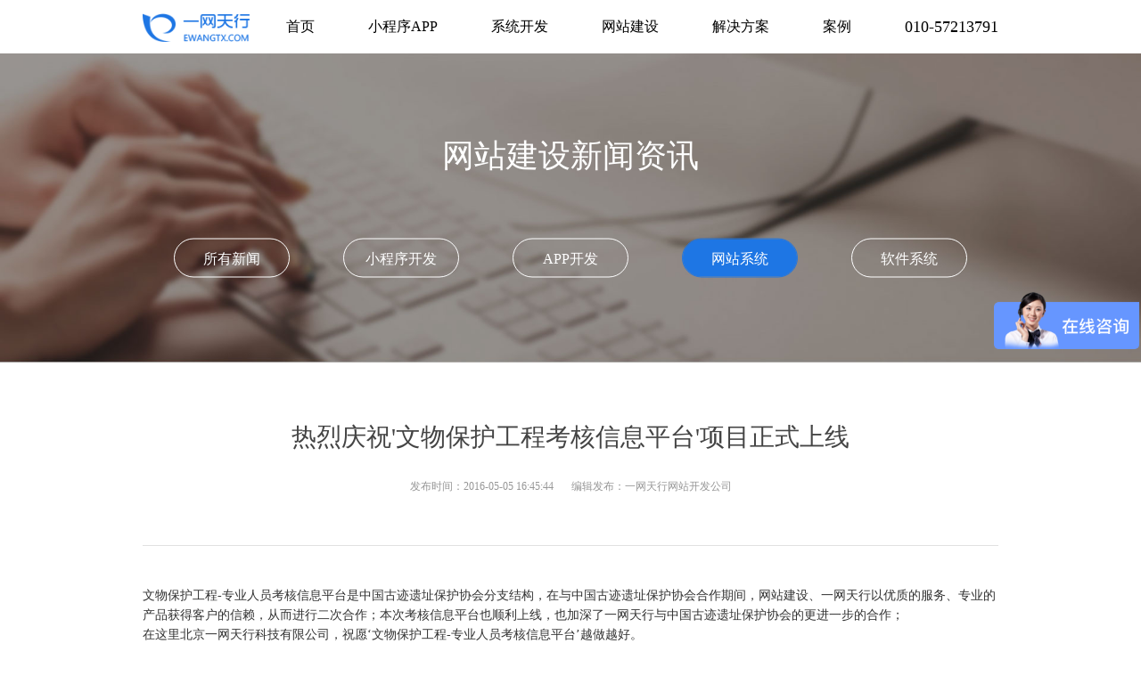

--- FILE ---
content_type: text/html
request_url: http://ewangtx.com/ew/ewnews/xwzx/2016/0505/23.html
body_size: 5325
content:
<!DOCTYPE html>
<html>
<head>
    <meta charset="utf-8">
    <meta http-equiv="X-UA-Compatible" content="IE=edge,chrome=1" />
    <meta name = "format-detection" content = "telephone=no">
    <meta name="viewport" content="width=device-width,initial-scale=1,minimum-scale=1,maximum-scale=1,user-scalable=no">
	<meta name="baidu_ssp_verify" content="f0099d61ec40d5a0fac92bc2e8ab130c">
    <title>热烈庆祝&#039;文物保护工程考核信息平台&#039;项目正式上线_一网天行</title>
	<meta name="keywords" content="文物保护,专业人员,项目">
	<meta name="description" content="文物保护工程-专业人员考核信息平台是中国古迹遗址保护协会分支结构，在与中国古迹遗址保护协会合作期间，网站建设、一网天行   ">
	<link rel="stylesheet" type="text/css" href="/statics/css/css/reset.css"/>
    <link rel="stylesheet" type="text/css" href="/statics/css/css/main.css"/>
    <link rel="stylesheet" type="text/css" href="/statics/css/css/iconfont.css"/>
    <link rel="stylesheet" type="text/css" href="/statics/css/css/animate.css"/>
    <link rel="stylesheet" type="text/css" href="/statics/css/css/media.css"/>
    <link rel="stylesheet" type="text/css" href="/statics/css/css/swiper.min.css"/>
    <link rel="stylesheet" type="text/css" href="/statics/css/css/singlemain.css" />
    <link rel="stylesheet" type="text/css" href="/statics/css/css/singlemedia.css"/>
    <!--<link rel="stylesheet" type="text/css" href="/statics/css/css/jquery.fullPage.css"/>-->
    <script type="text/javascript" src="/statics/js/js/jquery.js" ></script>
	<script type="text/javascript" src="/statics/js/js/public.js" ></script>
	<script type="text/javascript" src="/statics/js/js/wow.js" ></script>
	<script type="text/javascript" src="/statics/js/js/swiper.min.js" ></script>
	<!--<script type="text/javascript" src="/statics/js/js/jquery.running.min.js" ></script>-->
	<script type="text/javascript" src="/statics/js/js/tagcanvas.min.js" ></script>
	<script type="text/javascript" src="/statics/js/js/countUp.min.js" ></script>
    <meta name="baidu-site-verification" content="code-bSo2kwlvt5" />
</head>

<body>
	<!--导航-->
	<header class="head">
		<div class="hdcenter">
			<div class="head-l">
				<a href="/"><img src="/statics/images/images/logo.png" alt="一网天行专业的网站小程序APP系统开发公司" title="一网天行专业的网站小程序APP系统开发公司"/></a>
			</div>
			<div class="head-r clearfix">
				<ul class="clearfix nav">
					<li><a href="/" target="_blank"><span data-title="首页">首页</span></a></li>
															<li><a href="http://ewangtx.com/ew/ewxcx/" target="_blank"><span data-title="小程序APP">小程序APP</span></a>
                                        <div class="product_center_link">
                                                <!--子栏目循环开始-->
                                                <a href="http://ewangtx.com/ew/ewxcx/" target="_blank" class="child_a">小程序开发</a>
                                                <a href="http://ewangtx.com/ew/wxkf/" target="_blank" class="child_a">微信开发</a>
                                                <a href="http://ewangtx.com/ew/appkf/" target="_blank" class="child_a">APP开发</a>
                                            </div>
                                        </li>
                    					<li><a href="http://ewangtx.com/ew/xitongkaifa/" target="_blank"><span data-title="系统开发">系统开发</span></a>
                                        </li>
                    					<li><a href="http://ewangtx.com/ew/wzjs/" target="_blank"><span data-title="网站建设">网站建设</span></a>
                                        </li>
                    					<li><a href="http://ewangtx.com/ew/OA/" target="_blank"><span data-title="解决方案">解决方案</span></a>
                                        <div class="product_center_link">
                                                <!--子栏目循环开始-->
                                                <a href="http://ewangtx.com/ew/OA/" target="_blank" class="child_a">OA办公系统</a>
                                                <a href="http://ewangtx.com/ew/CRM/" target="_blank" class="child_a">CRM客户管理系统</a>
                                                <a href="http://ewangtx.com/ew/ERP/" target="_blank" class="child_a">ERP进销存系统</a>
                                                <a href="http://ewangtx.com/ew/WUYE/" target="_blank" class="child_a">物业综合管理系统</a>
                                                <a href="http://ewangtx.com/ew/danganguanli/" target="_blank" class="child_a">档案管理系统</a>
                                                <a href="http://ewangtx.com/ew/xiehuiguanli/" target="_blank" class="child_a">商协会管理系统</a>
                                                <a href="http://ewangtx.com/ew/CANYIN/" target="_blank" class="child_a">餐饮连锁门店系统</a>
                                                <a href="http://ewangtx.com/ew/MEIYE/" target="_blank" class="child_a">智慧美业管理系统</a>
                                                <a href="http://ewangtx.com/ew/BI/" target="_blank" class="child_a">大屏可视化系统</a>
                                            </div>
                                        </li>
                    					<li><a href="http://ewangtx.com/ew/wzal/suoy/" target="_blank"><span data-title="案例">案例</span></a>
                                        <div class="product_center_link">
                                                <!--子栏目循环开始-->
                                                <a href="http://ewangtx.com/ew/wzal/suoy/" target="_blank" class="child_a">全部案例</a>
                                                <a href="http://ewangtx.com/ew/wzal/ppwz/" target="_blank" class="child_a">品牌网站</a>
                                                <a href="http://ewangtx.com/ew/wzal/wxapp/" target="_blank" class="child_a">小程序/APP</a>
                                                <a href="http://ewangtx.com/ew/wzal/sc/" target="_blank" class="child_a">系统/平台</a>
                                            </div>
                                        </li>
                    				</ul>
												<a class="hd-phoe" href="tel:010-57213791">010-57213791</a>
											</div>
		</div>
	</header><!--banner-->
<div class="casetop mt50 mt70">
	<img src="/uploadfile/2018/0615/20180615025838834.jpg" alt="新闻资讯-网站建设|微信开发|小程序开发-一网天行" title="新闻资讯-网站建设|微信开发|小程序开发-一网天行"/>
	<h2>网站建设新闻资讯</h2>
	<div class="con">
		<h2>网站建设新闻资讯</h2>
		<div class="list">
									<a href="http://ewangtx.com/ew/ewnews/syxw/" >所有新闻</a>
						<a href="http://ewangtx.com/ew/ewnews/xiaochengxukaifa/" >小程序开发</a>
						<a href="http://ewangtx.com/ew/ewnews/APPkafa/" >APP开发</a>
						<a href="http://ewangtx.com/ew/ewnews/xwzx/" class="active">网站系统</a>
						<a href="http://ewangtx.com/ew/ewnews/xtjs/" >软件系统</a>
					</div>
	</div>
</div>
<!--移动端案例菜单-->
<!--<div class="caselist mbbg">
	<ul class="clearfix">
						<li ><a href="http://ewangtx.com/ew/ewnews/syxw/">所有新闻</a></li>
				<li ><a href="http://ewangtx.com/ew/ewnews/xiaochengxukaifa/">小程序开发</a></li>
				<li ><a href="http://ewangtx.com/ew/ewnews/APPkafa/">APP开发</a></li>
				<li class="active"><a href="http://ewangtx.com/ew/ewnews/xwzx/">网站系统</a></li>
				<li ><a href="http://ewangtx.com/ew/ewnews/xtjs/">软件系统</a></li>
			</ul>
</div>-->
<!--案例-->
<section class="newdtbox wapper">
	<div class="newdt-hd">
		<h2>热烈庆祝&#039;文物保护工程考核信息平台&#039;项目正式上线</h2>
		<p><span>发布时间：2016-05-05 16:45:44</span><span>编辑发布：一网天行网站开发公司</span></p>
	</div>
	<div class="con">
		<span style="color: rgb(50, 50, 50); font-size: 14px; line-height: 22px;">文物保护工程-专业人员考核信息平台</span><span style="color: rgb(50, 50, 50); font-size: 14px; line-height: 22px;">是中国古迹遗址保护协会分支结构，在与中国古迹遗址保护协会合作期间，网站建设、一网天行以优质的服务、专业的产品获得客户的信赖，从而进行二次合作；本次考核信息平台也顺利上线，也加深了一网天行与中国古迹遗址保护协会的更进一步的合作；</span>
<div class="tx_xw_g" style="margin: 0px; padding: 0px; word-break: break-all; word-wrap: break-word;">
<p style="margin: 0px; padding: 0px; word-break: break-all; word-wrap: break-word; line-height: 22px; font-size: 14px; color: rgb(50, 50, 50);">在这里北京一网天行科技有限公司，祝愿&lsquo;文物保护工程-专业人员考核信息平台&rsquo;越做越好。</p>
<p style="margin: 0px; padding: 0px; word-break: break-all; word-wrap: break-word; line-height: 22px; font-size: 14px; color: rgb(50, 50, 50); text-align: center;"><strong><span style="font-size: 20px;">&lsquo;文物保护工程-专业人员考核信息平台&rsquo;网站设计欣赏</span></strong></p>
<p style="margin: 0px; padding: 0px; word-break: break-all; word-wrap: break-word; line-height: 22px; font-size: 14px; color: rgb(50, 50, 50); text-align: center;"><img alt="" src="/uploadfile/2016/0505/20160505044631895.png" style="border: none; max-width: 100%; height: auto !important;" /></p>
</div>
<br />
	</div>
	<div class="sharebox">
		<span class="shwd">分享至：</span>
		<div class="bdsharebuttonbox"><a href="#" class="bds_more" data-cmd="more"></a><a href="#" class="bds_qzone" data-cmd="qzone" title="分享到QQ空间"></a><a href="#" class="bds_tsina" data-cmd="tsina" title="分享到新浪微博"></a><a href="#" class="bds_tqq" data-cmd="tqq" title="分享到腾讯微博"></a><a href="#" class="bds_renren" data-cmd="renren" title="分享到人人网"></a><a href="#" class="bds_weixin" data-cmd="weixin" title="分享到微信"></a></div>
<script>window._bd_share_config={"common":{"bdSnsKey":{},"bdText":"","bdMini":"2","bdMiniList":false,"bdPic":"","bdStyle":"1","bdSize":"16"},"share":{}};with(document)0[(getElementsByTagName('head')[0]||body).appendChild(createElement('script')).src='http://bdimg.share.baidu.com/static/api/js/share.js?v=89860593.js?cdnversion='+~(-new Date()/36e5)];</script>
	</div>
	<div class="relabox">
		<h2>相关资讯</h2>
		<ul class="clearfix">
			            												<li>
				<a href="http://ewangtx.com/ew/ewnews/xwzx/2016/0505/24.html" >
					<h3>热烈庆祝‘中国古迹遗址保护协会’官方网站正式上线</h3>
					<time>2016-05-05</time>
					<p>热烈庆祝‘中国古迹遗址保护协会’官方网站（hzhbz com cn）正式上线，‘中国古迹遗址保护协会’在与北京一网天行科技有限公司   </p>
				</a>
			</li>
																				
			<li>
				<a href="http://ewangtx.com/ew/ewnews/xwzx/2016/0505/22.html">
					<h3>热烈庆祝'北京美购乐箱包企业官网'项目正式上线</h3>
					<time>2016-05-05</time>
					<p>北京美购乐箱包有限公司，是一家集设计、生产、销售为一体的大型环保包装产品生产厂家，在与美购乐箱包合作期间，企业官网建设   </p>
				</a>
			</li>
                        </ul>
        <ul class="clearfix">
        					
			<li>
				<a href="http://ewangtx.com/ew/ewnews/xwzx/2016/0505/21.html">
					<h3>热烈祝贺'泓华国际医疗控股(集团)有限公司'网站正式上线</h3>
					<time>2016-05-05</time>
					<p>北京一网天行科技有限公司主要从事企业网站建设服务，专业的北京网站建设公司，拥有专业的网站开发团队，网站设计团队，完善的   </p>
				</a>
			</li>
                					
			<li>
				<a href="http://ewangtx.com/ew/ewnews/xwzx/2016/0505/20.html">
					<h3>一网天行组织员工开展旅游拓展活动</h3>
					<time>2016-05-05</time>
					<p>一网天行组织员工开展旅游拓展活动，为了提升员工的精神生活，为了能够锻炼公司员工之间的团结合作能力和增强团队意识和凝聚   </p>
				</a>
			</li>
                        </ul>
        <ul class="clearfix">
        					
			<li>
				<a href="http://ewangtx.com/ew/ewnews/xwzx/2016/0505/19.html">
					<h3>热烈祝贺'鸿博昊天'企业品牌官网项目正式上线</h3>
					<time>2016-05-05</time>
					<p>鸿博昊天是推行现代化管理制度的大型印刷企业，建立了完善的印前、印刷和印后生产流程，并且重视绿色印刷技术的应用，使用环保   </p>
				</a>
			</li>
                					
			<li>
				<a href="http://ewangtx.com/ew/ewnews/xwzx/2016/0505/18.html">
					<h3>热烈庆祝'文创思宇'企业网站建设项目正式上线</h3>
					<time>2016-05-05</time>
					<p>北京文创思宇科技发展有限公司是一家致力于为公安信息化提供完整解决方案和全线产品的高新技术企业。文创思宇与北京市公安局刑   </p>
				</a>
			</li>
                        </ul>
        <ul class="clearfix">
        									


		</ul>
	</div>
</section>
<!--底部-->
	<section class="footer">
		<div class="top">
			<div class="wapper clearfix">
				<div class="fl">
					<h2>联系我们：</h2>
										                    <a class="phone" href="tel:010-57213791"><i class="iconfont icon-dianhua"></i>010-57213791</a >
                    <a class="phone" href="tel:18810621460"><p>业务电话：18810621460</p></a >
					<p>电子邮箱：liukang@ewangtx.com</p>
					<p>北京地址：北京市海淀区上地东路1号院盈创动力A座204</p>
                    <p>济南地址：山东省济南市高新区丁豪广场6号楼2单元2104</p>
														</div>
				<div class="fr">
					<h2>关注我们：</h2>
					<p><img src="/statics/images/images/ft-rwm.jpg" alt="一网天行公众号-网站小程序APP软件系统开发" title="一网天行公众号-网站小程序APP软件系统开发"/></p>
				</div>
			</div>
		</div>
		<div class="bottom">
			<div class="wapper">
				<div class="fl">
					<a href="http://ewangtx.com/ew/about/" target="_blank">关于我们</a><i>｜</i><a href="http://ewangtx.com/ew/ewnews/syxw/" target="_blank">新闻动态</a><i>｜</i><a href="http://ewangtx.com/ew/lxwm/" target="_blank">联系我们</a>
                    <script>
                        var _hmt = _hmt || [];
                        (function() {
                            var hm = document.createElement("script");
                            hm.src = "https://hm.baidu.com/hm.js?2fe9fb18e4dabda109186811821e2e0d";
                            var s = document.getElementsByTagName("script")[0];
                            s.parentNode.insertBefore(hm, s);
                        })();
                    </script>
				</div>
												<div class="fr"><a href='http://beian.miit.gov.cn' rel='nofollow' target='_blank' style='color: #ababab;' >京ICP备13022908号</a> 版权所有Copyright(c)2013-2023</div>
								            </div>
		</div>
        <div class="link_box">
            <div class="wapper">
                <div class="link_in">
                    <span class="link_fl">相关链接</span>
                    <div class="link_fr">
                        <a href="http://ewangtx.com/ew/xitongkaifa/" target="_blank">软件系统开发</a>
                        <a href="http://ewangtx.com/ew/wzjs/" target="_blank">网站建设</a>
                        <a href="http://ewangtx.com/ew/ewxcx/" target="_blank">小程序开发</a>
                        <a href="http://ewangtx.com/ew/appkf/" target="_blank">APP开发</a>
                        <a href="http://ewangtx.com/ew/ERP/" target="_blank">ERP开发</a>
                        <a href="http://ewangtx.com/ew/CRM/" target="_blank">CRM开发</a>
                        <a href="http://ewangtx.com/ew/OA/" target="_blank">OA系统开发</a>
                        <a href="http://ewangtx.com/ew/OA/" target="_blank">OA办公软件开发</a>
                        <a href="http://ewangtx.com/ew/wxkf/" target="_blank">微信开发</a>
                        <a href="http://ewangtx.com/ew/CRM/" target="_blank">客户关系管理系统</a>
                        <a href="http://ewangtx.com/ew/danganguanli/" target="_blank">电子档案管理系统</a>
                        <a href="http://ewangtx.com/ew/danganguanli/" target="_blank">文档管理系统</a>
                        <a href="http://ewangtx.com/ew/danganguanli/" target="_blank">企业资源管理系统</a>
                        <a href="http://ewangtx.com/ew/xiehuiguanli/" target="_blank">商/学/协会网站建设</a>
                        <a href="http://ewangtx.com/ew/xiehuiguanli/" target="_blank">协会系统开发</a>
                        <a href="http://ewangtx.com/ew/CANYIN/" target="_blank">餐饮门店系统</a>
                        <a href="http://ewangtx.com/ew/WUYE/" target="_blank">物业系统开发</a>
                        <a href="http://ewangtx.com/ew/MEIYE/" target="_blank">医疗美容系统</a>
                        <a href="http://ewangtx.com/ew/xitongkaifa/" target="_blank">工程项目管理系统</a>
                        <a href="http://ewangtx.com/ew/xitongkaifa/" target="_blank">信息管理系统</a>
                        <a href="http://ewangtx.com/ew/xitongkaifa/" target="_blank">业务系统开发</a>
                        <a href="http://ewangtx.com/ew/xitongkaifa/" target="_blank">CMS内容管理系统</a>
                        <a href="http://ewangtx.com/ew/xitongkaifa/" target="_blank">学校系统开发</a>
                        <a href="http://ewangtx.com/ew/xitongkaifa/" target="_blank">考试系统开发</a>
                        <a href="http://ewangtx.com/ew/xitongkaifa/" target="_blank">教育培训系统</a>
                        <a href="http://ewangtx.com/ew/wzjs/" target="_blank">政府网站开发</a>
                        <a href="http://ewangtx.com/ew/wzjs/" target="_blank">品牌网站建设</a>
                        <a href="http://ewangtx.com/ew/wzjs/" target="_blank">资讯门户网站开发</a>
                        <a href="http://ewangtx.com/ew/wzjs/" target="_blank">会议报名网站开发</a>
                        <a href="http://ewangtx.com/ew/wzal/wxapp/" target="_blank">小说在线阅读平台</a>
                        <a href="http://ewangtx.com/ew/xitongkaifa/" target="_blank">电商系统</a>
                        <a href="http://ewangtx.com/ew/wzal/sc/" target="_blank">跨境电商平台</a>
                        <a href="http://ewangtx.com/ew/xitongkaifa/" target="_blank">申报系统开发</a>
                        <a href="http://ewangtx.com/ew/xitongkaifa/" target="_blank">拍卖系统开发</a>
                        <a href="http://ewangtx.com/ew/xitongkaifa/" target="_blank">直播系统开发</a>
                        <a href="http://ewangtx.com/ew/xitongkaifa/" target="_blank">企业采购平台开发</a>
                        <a href="http://ewangtx.com/ew/xitongkaifa/" target="_blank">展会系统开发</a>
                        <a href="http://ewangtx.com/ew/xitongkaifa/" target="_blank">问卷调查系统开发</a>
                        <a href="http://ewangtx.com/ew/xitongkaifa/" target="_blank">酒店系统开发</a>
                        <a href="http://ewangtx.com/ew/xitongkaifa/" target="_blank">设备运维管理软件</a>
                        <a href="http://ewangtx.com/ew/xitongkaifa/" target="_blank">报修工单系统开发</a>
                        <a href="http://ewangtx.com/ew/xitongkaifa/" target="_blank">物联网系统开发</a>
                        <a href="http://ewangtx.com/ew/xitongkaifa/" target="_blank">供应链系统开发</a>
                        <a href="http://ewangtx.com/ew/BI/" target="_blank">数据可视化大屏开发</a>
                        <a href="http://ewangtx.com/" target="_blank">软件开发公司</a>
                    </div>
                </div>
            </div>
        </div>
	</section>
	
	<!--移动端导航-->
	<div class="nav-box moble">
		<div class="clearfix">
			<h1 class="fl">
				<a href="/">
					<img src="/statics/images/images/logo.png" alt="网站小程序APP软件系统开发公司|一网天行" title="网站小程序APP软件系统开发公司|一网天行">
				</a>
			</h1>
			<img src="/statics/images/images/zhu-cd1.png" alt="一网天行-网站小程序APP软件系统开发" class="caidan" title="一网天行-网站小程序APP软件系统开发">
		</div>
		<div class="yd-cd">
			<div class="guanbi clearfix">
				<img src="/statics/images/images/close.png" alt="一网天行-网站小程序APP软件系统开发" title="一网天行-网站小程序APP软件系统开发">
			</div>
			<ul class="head_ul clearfix">
				<li class="active"><a href="/">首页</a></li>
								                 <!--是否有子栏目-->
                <li>
                <a href="javascript:;">
                    <span data-title="小程序APP">小程序APP</span>
                    <em class="a_xiala"></em>
                </a>
                <div class="secondnav">
                                        <!--子栏目循环开始-->
                    <a href="http://ewangtx.com/ew/ewxcx/" target="_blank" class="nav_left">小程序开发</a>
                    <!--子栏目循环开始-->
                    <a href="http://ewangtx.com/ew/wxkf/" target="_blank" class="nav_left">微信开发</a>
                    <!--子栏目循环开始-->
                    <a href="http://ewangtx.com/ew/appkf/" target="_blank" class="nav_left">APP开发</a>
                                    </div>
                </li>
                				                                <li><a href="http://ewangtx.com/ew/xitongkaifa/" target="_blank"><span data-title="系统开发">系统开发</span></a></li>
                				                                <li><a href="http://ewangtx.com/ew/wzjs/" target="_blank"><span data-title="网站建设">网站建设</span></a></li>
                				                 <!--是否有子栏目-->
                <li>
                <a href="javascript:;">
                    <span data-title="解决方案">解决方案</span>
                    <em class="a_xiala"></em>
                </a>
                <div class="secondnav">
                                        <!--子栏目循环开始-->
                    <a href="http://ewangtx.com/ew/OA/" target="_blank" class="nav_left">OA办公系统</a>
                    <!--子栏目循环开始-->
                    <a href="http://ewangtx.com/ew/CRM/" target="_blank" class="nav_left">CRM客户管理系统</a>
                    <!--子栏目循环开始-->
                    <a href="http://ewangtx.com/ew/ERP/" target="_blank" class="nav_left">ERP进销存系统</a>
                    <!--子栏目循环开始-->
                    <a href="http://ewangtx.com/ew/WUYE/" target="_blank" class="nav_left">物业综合管理系统</a>
                    <!--子栏目循环开始-->
                    <a href="http://ewangtx.com/ew/danganguanli/" target="_blank" class="nav_left">档案管理系统</a>
                    <!--子栏目循环开始-->
                    <a href="http://ewangtx.com/ew/xiehuiguanli/" target="_blank" class="nav_left">商协会管理系统</a>
                    <!--子栏目循环开始-->
                    <a href="http://ewangtx.com/ew/CANYIN/" target="_blank" class="nav_left">餐饮连锁门店系统</a>
                    <!--子栏目循环开始-->
                    <a href="http://ewangtx.com/ew/MEIYE/" target="_blank" class="nav_left">智慧美业管理系统</a>
                    <!--子栏目循环开始-->
                    <a href="http://ewangtx.com/ew/BI/" target="_blank" class="nav_left">大屏可视化系统</a>
                                    </div>
                </li>
                				                 <!--是否有子栏目-->
                <li>
                <a href="javascript:;">
                    <span data-title="案例">案例</span>
                    <em class="a_xiala"></em>
                </a>
                <div class="secondnav">
                                        <!--子栏目循环开始-->
                    <a href="http://ewangtx.com/ew/wzal/suoy/" target="_blank" class="nav_left">全部案例</a>
                    <!--子栏目循环开始-->
                    <a href="http://ewangtx.com/ew/wzal/ppwz/" target="_blank" class="nav_left">品牌网站</a>
                    <!--子栏目循环开始-->
                    <a href="http://ewangtx.com/ew/wzal/wxapp/" target="_blank" class="nav_left">小程序/APP</a>
                    <!--子栏目循环开始-->
                    <a href="http://ewangtx.com/ew/wzal/sc/" target="_blank" class="nav_left">系统/平台</a>
                                    </div>
                </li>
                								<li><a href="http://ewangtx.com/ew/about/" target="_blank">关于我们</a></li>
				<li><a href="http://ewangtx.com/ew/ewnews/syxw/" target="_blank">新闻动态</a></li>
				<li><a href="http://ewangtx.com/ew/lxwm/" target="_blank">联系我们</a></li>
			</ul>
		</div>
	</div>
</body>

<script>
//		动画
	if (!(/msie [6|7|8|9]/i.test(navigator.userAgent))){
		new WOW().init();
	};
</script>
</html>

--- FILE ---
content_type: text/css
request_url: http://ewangtx.com/statics/css/css/iconfont.css
body_size: 1987
content:

@font-face {font-family: "iconfont";
  src: url('iconfont.eot?t=1528682494971'); /* IE9*/
  src: url('iconfont.eot?t=1528682494971#iefix') format('embedded-opentype'), /* IE6-IE8 */
  url('[data-uri]') format('woff'),
  url('iconfont.ttf?t=1528682494971') format('truetype'), /* chrome, firefox, opera, Safari, Android, iOS 4.2+*/
  url('iconfont.svg?t=1528682494971#iconfont') format('svg'); /* iOS 4.1- */
}

.iconfont {
  font-family:"iconfont" !important;
  font-size:16px;
  font-style:normal;
  -webkit-font-smoothing: antialiased;
  -moz-osx-font-smoothing: grayscale;
}

.icon-one-line-arrow:before { content: "\e61c"; }

.icon-dianhua:before { content: "\e605"; }

.icon-changjiantou:before { content: "\e600"; }

.icon-one-line-arrow-copy:before { content: "\e61d"; }

.icon-you:before { content: "\e71f"; }



--- FILE ---
content_type: text/css
request_url: http://ewangtx.com/statics/css/css/singlemain.css
body_size: 10438
content:
.webpage .web_banner {
  height: 500px;
  background-color: #1E76E4;
  display: flex;
  align-items: center;
}
.webpage .web_banner .content {
  display: flex;
  align-items: center;
  justify-content: space-between;
  flex-flow: row-reverse;
}
.webpage .web_banner .content .word {
  width: 55%;
  color: #FFFFFF;
}
.webpage .web_banner .content .word .tt {
  font-size: 48px;
  line-height: 1.5;
}
.webpage .web_banner .content .word .p {
  margin: 30px 0 40px;
  font-size: 16px;
  line-height: 1.8;
}
.webpage .web_banner .content .word .btn_contact {
  display: block;
  width: 135px;
  height: 42px;
  line-height: 40px;
  text-align: center;
  font-size: 16px;
  background: #FFFFFF;
  border-radius: 21px;
  border: 1px solid #FFFFFF;
  transition: all 0.3s;
}
.webpage .web_banner .content .img {
  width: 45%;
}
.webpage .web_banner .content .img img {
  display: block;
  max-width: 100%;
  max-height: 500px;
  margin-left: auto;
}
.webpage .web_banner.yanglao_banner {
  background: url(../images/banner_yl.jpg) no-repeat;
  background-size: cover;
  background-position: center center;
}
.webpage .web_banner.yanglao_banner .content .word {
  width: 60%;
}
.webpage .system_banner {
  height: auto !important;
  background: transparent;
  position: relative;
  padding: 0 !important;
}
.webpage .system_banner img {
  display: block;
  width: 100%;
}
.webpage .system_banner .content {
  display: block;
  position: absolute;
  top: 50%;
  left: 50%;
  transform: translate(-50%, -50%);
}
.webpage .system_banner .content .word .btn_contact {
  color: #1E76E4;
}
.webpage .kaifa_box {
  padding: 120px 0 0;
}
.webpage .kaifa_box .kaifa_body {
  margin-top: 35px;
}
.webpage .kaifa_box .kaifa_body ul {
  margin: 0 -15px;
}
.webpage .kaifa_box .kaifa_body ul li {
  float: left;
  width: 25%;
  padding: 0 15px;
}
.webpage .kaifa_box .kaifa_body ul li .inbox {
  background: linear-gradient(180deg, #FCFCFF 0%, #F8F9FF 100%);
  border-radius: 5px;
  padding: 34px 13px;
  transition: 1s;
}
.webpage .kaifa_box .kaifa_body ul li .inbox .img {
  height: 136px;
}
.webpage .kaifa_box .kaifa_body ul li .inbox .img img {
  display: block;
  margin: 0 auto;
  height: 100%;
}
.webpage .kaifa_box .kaifa_body ul li .inbox .word {
  margin-top: 4px;
  text-align: center;
}
.webpage .kaifa_box .kaifa_body ul li .inbox .word h4 {
  font-size: 20px;
  line-height: 1;
  margin-bottom: 16px;
  font-weight: normal;
}
.webpage .kaifa_box .kaifa_body ul li .inbox .word p {
  color: #777777;
  font-size: 16px;
  line-height: 1.8em;
  height: 7.2em;
}
.webpage .kehu_box {
  padding: 100px 0;
}
.webpage .kehu_box .kehu_body {
  margin-top: 50px;
}
.webpage .kehu_box .kehu_body ul {
  margin: -15px;
}
.webpage .kehu_box .kehu_body ul li {
  float: left;
  width: 33.33%;
  padding: 15px;
}
.webpage .kehu_box .kehu_body ul li .inbox {
  display: block;
  width: 100%;
  position: relative;
  overflow: hidden;
}
.webpage .kehu_box .kehu_body ul li .inbox img {
  display: block;
  width: 100%;
  transition: all 0.3s;
}
.webpage .kehu_box .kehu_body ul li .inbox .word {
  position: absolute;
  left: 0;
  top: 50%;
  transform: translateY(-50%);
  width: 100%;
  text-align: center;
  color: #FFFFFF;
  line-height: 1;
}
.webpage .kehu_box .kehu_body ul li .inbox .word h4 {
  font-weight: normal;
  font-size: 26px;
}
.webpage .kehu_box .kehu_body ul li .inbox .word p {
  font-size: 20px;
  margin-top: 22px;
}
.webpage .servicekehu_box .servicekehu_body {
  margin-top: 50px;
}
.webpage .servicekehu_box .servicekehu_body ul {
  margin: -13px;
}
.webpage .servicekehu_box .servicekehu_body ul li {
  float: left;
  width: 25%;
  padding: 13px;
}
.webpage .servicekehu_box .servicekehu_body ul li .inbox {
  border: 1px solid #DCDCDC;
  height: 170px;
  padding-top: 10px;
  transition: all 0.3s;
}
.webpage .servicekehu_box .servicekehu_body ul li .inbox .img {
  height: 110px;
  display: flex;
  align-items: center;
  justify-content: center;
}
.webpage .servicekehu_box .servicekehu_body ul li .inbox .img img {
  max-width: 90%;
  max-height: 100%;
}
.webpage .servicekehu_box .servicekehu_body ul li .inbox p {
  margin-top: 5px;
  text-align: center;
  font-size: 18px;
  transition: all 0.3s;
}
.webpage .school_box {
  padding: 100px 0;
}
.webpage .school_box .school_body {
  margin-top: 50px;
}
.webpage .school_box .school_body ul {
  margin: -15px;
}
.webpage .school_box .school_body ul li {
  float: left;
  width: 33.33%;
  padding: 15px;
}
.webpage .school_box .school_body ul li .inbox {
  border: 1px solid #DCDCDC;
  height: 140px;
  display: flex;
  align-items: center;
  justify-content: center;
  transition: all 0.3s;
}
.webpage .school_box .school_body ul li .inbox img {
  display: block;
  max-width: 90%;
  max-height: 90%;
}
.webpage .function_box {
  background-color: #F6F6F6;
  padding: 100px 0;
}
.webpage .function_box.food_box {
  background-color: #FFFFFF;
  padding-bottom: 0;
}
.webpage .function_box .food_img {
  margin: 0 -40px;
}
.webpage .function_box .food_img img {
  display: block;
  margin: 0 auto;
  max-width: 100%;
}
.webpage .food_block .food_title {
  height: 138px;
  line-height: 138px;
  background-color: #FFFFFF;
  font-size: 28px;
}
.webpage .food_block .food_body {
  background-color: #F6F6F6;
  padding: 50px 0;
}
.webpage .food_block .food_body .function_ul {
  margin-top: 0;
  margin-bottom: 0;
}
.webpage .food_block.color_purse .food_title {
  color: #6F70FA;
}
.webpage .food_block.color_purse .food_body .function_ul .item:hover .inbox .p {
  color: #6F70FA;
}
.webpage .food_block.color_blue .food_title {
  color: #2A91F7;
}
.webpage .food_block.color_blue .food_body .function_ul .item:hover .inbox .p {
  color: #2C92F7;
}
.webpage .food_block.color_yellow .food_title {
  color: #FF8221;
}
.webpage .food_block.color_yellow .food_body .function_ul .item:hover .inbox .p {
  color: #FF8221;
}
.webpage .food_block.color_blueb .food_title {
  color: #1E76E4;
}
.webpage .food_block.color_blueb .food_body .function_ul .item:hover .inbox .p {
  color: #1E76E4;
}
.webpage .food_block.color_purseo .food_title {
  color: #6236FF;
}
.webpage .food_block.color_purseo .food_body .function_ul .item:hover .inbox .p {
  color: #6236FF;
}
.webpage .food_block.color_yellowo .food_title {
  color: #B08047;
}
.webpage .food_block.color_yellowo .food_body .function_ul .item:hover .inbox .p {
  color: #B08047;
}
.webpage .function_js {
  width: 90%;
  margin-top: 50px;
}
.webpage .function_js .item {
  float: left;
  width: 20%;
  color: #444444;
  font-size: 16px;
  display: flex;
  align-items: center;
  justify-content: center;
}
.webpage .function_js .item span {
  display: block;
  width: 10px;
  height: 10px;
  background: #FF8221;
  border-radius: 50%;
  margin-right: 20px;
}
.webpage .function_ul {
  margin: 50px -10px 0;
}
.webpage .function_ul .item {
  float: left;
  width: 20%;
  padding: 10px;
}
.webpage .function_ul .item .inbox {
  height: 150px;
  background: #FFFFFF;
  text-align: center;
  padding-top: 30px;
  transition: all 0.3s;
}
.webpage .function_ul .item .inbox .icon {
  height: 50px;
  display: flex;
  align-items: center;
  justify-content: center;
  position: relative;
}
.webpage .function_ul .item .inbox .icon img {
  transition: all 0.3s;
  max-height: 100%;
}
.webpage .function_ul .item .inbox .icon .img_de {
  display: block;
  opacity: 1;
}
.webpage .function_ul .item .inbox .icon .img_active {
  display: none;
  opacity: 0;
}
.webpage .function_ul .item .inbox .icon.spc_icon img {
  max-width: 40px;
  max-height: 35px;
}
.webpage .function_ul .item .inbox .p {
  height: 20px;
  line-height: 20px;
  font-size: 16px;
  margin-top: 20px;
  transition: all 0.3s;
}
.webpage .function_ul .item:hover .inbox {
  box-shadow: 0px 2px 4px 1px rgba(0, 0, 0, 0.1);
}
.webpage .function_ul .item:hover .inbox .icon .img_de {
  display: none;
  opacity: 0;
}
.webpage .function_ul .item:hover .inbox .icon .img_active {
  display: block;
  opacity: 1;
}
.webpage .function_ul .item:hover .inbox .p {
  color: #1E76E4;
}
.webpage .tit_hd {
  text-align: center;
}
.webpage .tit_hd .tt {
  line-height: 1.3;
  font-size: 36px;
  color: #333333;
}
.webpage .tit_hd .p {
  margin-top: 30px;
  line-height: 1.3;
  color: #777777;
  font-size: 18px;
}
.webpage .product_box {
  padding: 102px 0 92px;
}
.webpage .product_box .product_swiper {
  margin-top: 75px;
  position: relative;
}
.webpage .product_box .product_swiper .swiper-container {
  padding: 0 180px;
}
.webpage .product_box .product_swiper .swiper-slide {
  opacity: 0.5;
}
.webpage .product_box .product_swiper .swiper-slide .item p {
  font-size: 24px;
  text-align: center;
  margin-top: 20px;
  line-height: 1.5;
  color: #444444;
}
.webpage .product_box .product_swiper .swiper-button-prev,
.webpage .product_box .product_swiper .swiper-button-next {
  width: 46px;
  height: 62px;
  background-color: rgba(0, 0, 0, 0.5);
  border-radius: 1px;
  background-size: 14px 34px;
  margin-top: -55px;
}
.webpage .product_box .product_swiper .swiper-button-prev {
  left: 180px;
}
.webpage .product_box .product_swiper .swiper-button-next {
  right: 180px;
}
.webpage .product_box .product_swiper .swiper-slide-active,
.webpage .product_box .product_swiper .swiper-slide-duplicate-active {
  opacity: 1;
}
.webpage .product_box .product_swiper img {
  display: block;
  width: 100%;
  box-shadow: 0px 2px 4px rgba(0, 0, 0, 0.1);
}
.webpage .system_box {
  padding: 74px 0;
  background-color: #1E76E4;
}
.webpage .system_box .tit_hd {
  color: #FFFFFF;
}
.webpage .system_box .tit_hd .tt {
  color: #FFFFFF;
}
.webpage .system_box .tit_hd .p {
  color: #FFFFFF;
}
.webpage .system_box .system_body {
  margin: 66px -10px 0;
}
.webpage .system_box .system_body .item {
  float: left;
  width: 25%;
  padding: 0 10px;
}
.webpage .system_box .system_body .item .inbox {
  background: rgba(255, 255, 255, 0.1);
  height: 300px;
  padding: 45px 0 35px;
  color: #FFFFFF;
}
.webpage .system_box .system_body .item .inbox .icon {
  width: 45px;
  height: 45px;
  line-height: 45px;
  margin: 0 auto;
  text-align: center;
  transition: all 0.3s;
}
.webpage .system_box .system_body .item .inbox .icon img {
  max-height: 100%;
  max-width: 100%;
}
.webpage .system_box .system_body .item .inbox .tt {
  margin-top: 20px;
  margin-bottom: 15px;
  height: 40px;
  font-size: 20px;
  line-height: 1;
  text-align: center;
  padding: 0 10px;
}
.webpage .system_box .system_body .item .inbox .p {
  font-size: 16px;
  line-height: 2;
  padding: 0 20px;
}
.webpage .technology_box {
  padding: 90px 0 82px;
}
.webpage .technology_box .technology_body {
  margin-top: 82px;
  border: 1px solid rgba(30, 118, 228, 0.4);
  padding: 25px;
}
.webpage .technology_box .technology_body img {
  display: block;
  width: 100%;
}
.webpage .safe_box {
  padding: 92px 0 63px;
  background-color: #F6F6F6;
}
.webpage .safe_box .safe_list {
  display: none;
  margin-top: 30px;
}
.webpage .safe_box .safe_list .item {
  position: relative;
  padding: 10px 0 10px 50px;
}
.webpage .safe_box .safe_list .item .img {
  position: absolute;
  left: 0;
  top: 10px;
}
.webpage .safe_box .safe_list .item .img img {
  width: 30px;
}
.webpage .safe_box .safe_list .item .word .tt {
  color: #444444;
  font-size: 16px;
  line-height: 1;
}
.webpage .safe_box .safe_list .item .word .p {
  color: #777777;
  font-size: 14px;
  line-height: 1.8;
  margin-top: 6px;
}
.webpage .safe_box .safe_body {
  margin-top: 100px;
  position: relative;
}
.webpage .safe_box .safe_body .safe_img {
  width: 500px;
  margin: 0 auto;
}
.webpage .safe_box .safe_body .safe_img img {
  display: block;
  width: 400px;
  margin: 0 auto;
}
.webpage .safe_box .safe_body .btword {
  text-align: center;
  margin-top: 40px;
}
.webpage .safe_box .safe_body .safe_topleft,
.webpage .safe_box .safe_body .safe_topright,
.webpage .safe_box .safe_body .safe_bottomleft,
.webpage .safe_box .safe_body .safe_bottomright {
  width: 370px;
}
.webpage .safe_box .safe_body .safe_topleft {
  position: absolute;
  top: 0;
  left: 0;
}
.webpage .safe_box .safe_body .safe_topleft .word .tt {
  text-align: right;
}
.webpage .safe_box .safe_body .safe_topright {
  position: absolute;
  top: 0;
  right: 0;
}
.webpage .safe_box .safe_body .safe_bottomleft {
  position: absolute;
  top: 45%;
  left: 0;
}
.webpage .safe_box .safe_body .safe_bottomleft .word {
  text-align: right;
}
.webpage .safe_box .safe_body .safe_bottomright {
  position: absolute;
  top: 45%;
  right: 0;
}
.webpage .safe_box .safe_body .word .tt {
  color: #444444;
  font-size: 20px;
  line-height: 1;
}
.webpage .safe_box .safe_body .word .p {
  color: #777777;
  font-size: 16px;
  line-height: 2;
  margin-top: 10px;
}
.webpage .safe_box .safe_body img {
  display: block;
  width: 100%;
}
.webpage .consult_box {
  margin-top: 0 !important;
  background-color: #1E76E4;
  padding: 62px 0;
  text-align: center;
  color: #FFFFFF;
}
.webpage .consult_box h3 {
  font-size: 36px;
  line-height: 1;
  font-weight: 400;
}
.webpage .consult_box .p {
  font-size: 22px;
  line-height: 1;
  margin: 30px 0 40px;
}
.webpage .consult_box .tle {
  display: flex;
  align-items: center;
  justify-content: center;
  font-size: 40px;
  margin-bottom: 40px;
  font-family: Helvetica;
}
.webpage .consult_box .tle img {
  width: 35px;
  margin-right: 30px;
}
.webpage .consult_box .btn_consult {
  display: block;
  margin: 0 auto;
  width: 200px;
  height: 50px;
  line-height: 50px;
  text-align: center;
  color: #1E76E4;
  font-size: 16px;
  background: #FFFFFF;
  border: 1px solid #FFFFFF;
  border-radius: 29px;
  transition: all 0.3s;
}
.webpage .app_banner {
  position: relative;
  width: 100%;
  z-index: 0;
}
.webpage .app_banner .fixbox {
  position: fixed;
  width: 100%;
  height: calc(100% - 60px);
  background: url(../images/app_bgimg.jpg) no-repeat;
  background-size: cover;
  background-position: center center;
}
.webpage .app_banner .fixbox .appcon {
  position: absolute;
  top: 0;
  left: 0;
  width: 44%;
  height: 100%;
  background: url(../images/app_bgcircle.png) no-repeat;
  background-size: 100% 100%;
  background-position: center center;
  display: flex;
  align-items: center;
  justify-content: center;
}
.webpage .app_banner .fixbox .appcon h2 {
  color: #FFFFFF;
  font-size: 100px;
  line-height: 1;
  font-weight: normal;
  animation-delay: 0.4s;
}
.webpage .app_banner .fixbox .appcon .tt {
  color: #90EBE5;
  line-height: 1;
  font-weight: bold;
  font-size: 34px;
  margin: 40px 0;
  animation-delay: 0.7s;
}
.webpage .app_banner .fixbox .appcon .p {
  color: #FFFFFF;
  font-size: 30px;
  line-height: 1;
  animation-delay: 1s;
}
.webpage .app_banner .fixbox .appcon .zixun_btn {
  margin-top: 77px;
  display: block;
  width: 198px;
  height: 48px;
  line-height: 46px;
  text-align: center;
  border: 1px solid #FFFFFF;
  background: #FFFFFF;
  border-radius: 24px;
  color: #1E76E4;
  font-size: 28px;
  transition: all 0.3s;
  animation-delay: 1.4s;
}
.webpage .bgcolor_white {
  background: #FFFFFF;
  position: relative;
}
.webpage .bgcolor_white .tit_hd {
  width: 80%;
  margin: 0 auto;
}
.webpage .bgcolor_white .tit_hd .p {
  line-height: 2;
}
.webpage .yingyong_box {
  padding-top: 133px;
}
.webpage .yingyong_box .yingyong_ul {
  margin: 45px -15px 0;
}
.webpage .yingyong_box .yingyong_ul .item {
  float: left;
  width: 33.3333%;
  padding: 0 15px;
  display: block;
}
.webpage .yingyong_box .yingyong_ul .item .inbox {
  border: 1px solid #E2E2E2;
  padding: 64px 20px 40px;
  transition: all 0.3s;
  border-radius: 5px;
}
.webpage .yingyong_box .yingyong_ul .item .inbox .icon {
  height: 190px;
  transition: all 0.3s;
}
.webpage .yingyong_box .yingyong_ul .item .inbox .icon img {
  display: block;
  max-width: 100%;
  height: 100%;
  margin: 0 auto;
}
.webpage .yingyong_box .yingyong_ul .item .inbox .word {
  margin-top: 68px;
  text-align: center;
}
.webpage .yingyong_box .yingyong_ul .item .inbox .word .tt {
  font-size: 20px;
}
.webpage .yingyong_box .yingyong_ul .item .inbox .word .p {
  margin-top: 10px;
  color: #777777;
  font-size: 18px;
  line-height: 1.8em;
  height: 3.6em;
}
.webpage .case_box {
  margin-top: 100px;
}
.webpage .case_box .case_ul {
  margin-top: 60px;
  display: flex;
}
.webpage .case_box .case_ul .case_left {
  flex: 1;
}
.webpage .case_box .case_ul .case_right {
  flex: 1;
  display: flex;
  flex-wrap: wrap;
  justify-content: space-between;
  margin: -7px 0 -7px 0;
  padding-left: 7px;
}
.webpage .case_box .case_ul .case_right .item {
  flex: 50%;
  padding: 7px;
}
.webpage .case_box .case_ul .item .inbox {
  position: relative;
  height: 100%;
  overflow: hidden;
}
.webpage .case_box .case_ul .item .inbox img {
  display: block;
  width: 100%;
  height: 100%;
  object-fit: cover;
  transition: all 0.3s;
}
.webpage .case_box .case_ul .item .inbox .word {
  position: absolute;
  left: 0;
  bottom: 0;
  width: 100%;
  height: 75px;
  background: linear-gradient(180deg, rgba(0, 0, 0, 0) 0%, rgba(0, 0, 0, 0.07) 20%, #000000 100%);
  padding: 40px 20px 0;
  color: #FFFFFF;
  font-size: 18px;
  line-height: 1;
}
.webpage .advand_box {
  margin-top: 100px;
}
.webpage .advand_box .advand_ul {
  margin-top: 50px;
}
.webpage .advand_box .advand_ul .item {
  float: left;
  width: 33.3333%;
  padding: 0 80px;
}
.webpage .advand_box .advand_ul .item .inbox .img {
  height: 150px;
  transition: all 0.3s;
}
.webpage .advand_box .advand_ul .item .inbox .img img {
  display: block;
  height: 100%;
  margin: 0 auto;
}
.webpage .advand_box .advand_ul .item .inbox .word {
  margin-top: 20px;
  text-align: center;
}
.webpage .advand_box .advand_ul .item .inbox .word .tt {
  color: #1E76E4;
  line-height: 1;
  font-size: 20px;
  font-weight: bold;
}
.webpage .advand_box .advand_ul .item .inbox .word .p {
  color: #777777;
  font-size: 18px;
  line-height: 1.8;
  margin-top: 16px;
}
.webpage .service_box {
  margin-top: 100px;
}
.webpage .service_box .service_ul {
  margin-top: 50px;
  display: flex;
  flex-wrap: wrap;
}
.webpage .service_box .service_ul .item {
  width: 25%;
  height: 188px;
  display: flex;
  align-items: center;
  background-color: #F9F9F9;
  justify-content: center;
  text-align: center;
  animation-delay: 0.2s;
}
.webpage .service_box .service_ul .item .tt {
  font-size: 20px;
  line-height: 1.4;
}
.webpage .service_box .service_ul .item .p {
  margin-top: 10px;
  color: #777777;
  font-size: 18px;
}
.webpage .service_box .service_ul .item:nth-child(2),
.webpage .service_box .service_ul .item:nth-child(4),
.webpage .service_box .service_ul .item:nth-child(5),
.webpage .service_box .service_ul .item:nth-child(7) {
  background-color: #F2F2F2;
}
.webpage .service_box .service_ul .item:nth-child(4n+1) {
  animation-delay: 0s;
}
.webpage .service_box .service_ul .item:nth-child(4n+2) {
  animation-delay: 0.1s;
}
.webpage .service_box .service_ul .item:nth-child(4n+3) {
  animation-delay: 0.2s;
}
.webpage .service_box .service_ul .item:nth-child(4n+4) {
  animation-delay: 0.3s;
}
.webpage .deliver_box {
  margin-top: 100px;
}
.webpage .deliver_box .deliver_bg {
  margin-top: 60px;
  background: url(../images/app_devbg.jpg) no-repeat;
  background-size: 100% 100%;
  padding: 90px 0;
}
.webpage .deliver_box .deliver_bg .deliver_ul {
  margin: 0 -10px;
}
.webpage .deliver_box .deliver_bg .deliver_ul .item {
  float: left;
  width: 25%;
  padding: 10px;
  animation-delay: 0.2s;
}
.webpage .deliver_box .deliver_bg .deliver_ul .item .inbox {
  background: #FFFFFF;
  padding: 10px 0;
  text-align: center;
  transition: all 0.3s;
}
.webpage .deliver_box .deliver_bg .deliver_ul .item .inbox .icon {
  height: 60px;
  padding: 10px;
}
.webpage .deliver_box .deliver_bg .deliver_ul .item .inbox .icon img {
  display: block;
  max-height: 100%;
  margin: 0 auto;
}
.webpage .deliver_box .deliver_bg .deliver_ul .item .inbox p {
  margin-top: 10px;
  font-size: 20px;
}
.webpage .deliver_box .deliver_bg .deliver_ul .item:nth-child(4n+1) {
  animation-delay: 0s;
}
.webpage .deliver_box .deliver_bg .deliver_ul .item:nth-child(4n+2) {
  animation-delay: 0.1s;
}
.webpage .deliver_box .deliver_bg .deliver_ul .item:nth-child(4n+3) {
  animation-delay: 0.2s;
}
.webpage .deliver_box .deliver_bg .deliver_ul .item:nth-child(4n+4) {
  animation-delay: 0.3s;
}
.webpage .zixun_box {
  background: url(../images/app_zixunbg.jpg) no-repeat;
  background-size: 100% 100%;
  padding: 80px 0;
  text-align: center;
  color: #FFFFFF;
}
.webpage .zixun_box .tit {
  font-size: 40px;
  line-height: 1;
}
.webpage .zixun_box .zixun_btn {
  display: block;
  margin: 40px auto 0;
  width: 200px;
  height: 50px;
  line-height: 48px;
  text-align: center;
  color: #FFFFFF;
  background: #1E76E4;
  border: 1px solid #1E76E4;
  border-radius: 5px;
  font-size: 16px;
  transition: all 0.3s;
}
.webpage .fileshx_box {
  margin-top: 89px;
}
.webpage .fileshx_box .fileshx_body {
  margin: 46px -15px 0;
}
.webpage .fileshx_box .fileshx_body .item {
  float: left;
  width: 25%;
  padding: 0 15px;
  transition: all 0.3s;
  cursor: pointer;
}
.webpage .fileshx_box .fileshx_body .item .inbox {
  padding: 42px 0 10px;
  border: 1px solid #F3F5FA;
  transition: all 0.3s;
  border-radius: 5px;
}
.webpage .fileshx_box .fileshx_body .item .inbox .icon {
  height: 103px;
  text-align: center;
  transition: all 0.3s;
}
.webpage .fileshx_box .fileshx_body .item .inbox .icon img {
  max-height: 100%;
  max-width: 100%;
}
.webpage .fileshx_box .fileshx_body .item .inbox .line {
  margin: 55px 39px 39px;
  height: 5px;
  background: url(../images/dang_line.png) no-repeat;
  background-size: 100% 100%;
}
.webpage .fileshx_box .fileshx_body .item .inbox .tt {
  text-align: center;
  font-size: 20px;
  line-height: 1.5;
  margin-bottom: 10px;
}
.webpage .fileshx_box .fileshx_body .item .inbox .p {
  padding: 0 19px;
  color: #777777;
  font-size: 16px;
  text-align: center;
  line-height: 1.8em;
  height: 7.2em;
  overflow: hidden;
}
.webpage .filesfun_box {
  margin-top: 89px;
  margin-bottom: 90px;
}
.webpage .filesfun_box .filesfun_body {
  margin: 30px -30px -20px;
}
.webpage .filesfun_box .filesfun_body .item {
  float: left;
  width: 33.333%;
  padding: 20px 30px;
  cursor: pointer;
}
.webpage .filesfun_box .filesfun_body .item .inbox {
  transition: all 0.3s;
  height: 143px;
  background: #FFFFFF;
  border-radius: 8px;
  padding: 15px 26px 10px 8px;
  display: flex;
}
.webpage .filesfun_box .filesfun_body .item .inbox .word {
  margin-left: 20px;
}
.webpage .filesfun_box .filesfun_body .item .inbox .word .tt {
  font-size: 20px;
  line-height: 1.4;
}
.webpage .filesfun_box .filesfun_body .item .inbox .word .p {
  color: #777777;
  font-size: 16px;
  line-height: 1.5;
  margin-top: 13px;
}
.webpage .filesfun_box .filesfun_body .item .fun_bg1 {
  background: url(../images/dang_icon001.png) no-repeat right bottom;
  background-size: 80px 65px;
}
.webpage .filesfun_box .filesfun_body .item .fun_bg2 {
  background: url(../images/dang_icon002.png) no-repeat right bottom;
  background-size: 80px 65px;
}
.webpage .filesfun_box .filesfun_body .item .fun_bg3 {
  background: url(../images/dang_icon003.png) no-repeat right bottom;
  background-size: 80px 65px;
}
.webpage .filesfun_box .filesfun_body .item .fun_bg4 {
  background: url(../images/dang_icon004.png) no-repeat right bottom;
  background-size: 80px 65px;
}
.webpage .filesfun_box .filesfun_body .item .fun_bg5 {
  background: url(../images/dang_icon005.png) no-repeat right bottom;
  background-size: 80px 65px;
}
.webpage .filesfun_box .filesfun_body .item .fun_bg6 {
  background: url(../images/dang_icon006.png) no-repeat right bottom;
  background-size: 80px 65px;
}
.webpage .files_system.system_box .system_body .item {
  cursor: pointer;
}
.webpage .files_system.system_box .system_body .item .inbox {
  padding: 29px 21px;
}
.webpage .files_system.system_box .system_body .item .inbox .icon {
  height: 61px;
  width: auto;
}
.webpage .files_system.system_box .system_body .item .inbox .tt {
  margin-top: 10px;
  margin-bottom: 10px;
  height: 20px;
}
.webpage .files_system.system_box .system_body .item .inbox .p {
  padding: 0;
  line-height: 1.8em;
  height: 10em;
  overflow: auto;
}
.webpage .filesselect_box {
  margin-top: 90px;
  padding: 66px 0 83px;
  background: url(../images/dang_bg1.jpg) no-repeat;
  background-size: cover;
}
.webpage .filesselect_box .filesselect_body {
  margin: 20px -12px -15px;
}
.webpage .filesselect_box .filesselect_body .item {
  float: left;
  width: 50%;
  padding: 15px 12px;
  cursor: pointer;
}
.webpage .filesselect_box .filesselect_body .item .inbox {
  height: 142px;
  background: linear-gradient(180deg, #F7F8FB 0%, #FCFDFD 100%);
  border-radius: 8px;
  display: flex;
  padding: 27px 21px;
  transition: all 0.3s;
}
.webpage .filesselect_box .filesselect_body .item .icon {
  width: 30px;
}
.webpage .filesselect_box .filesselect_body .item .word {
  flex: 1;
  margin-left: 27px;
}
.webpage .filesselect_box .filesselect_body .item .word .tt {
  font-size: 20px;
  line-height: 1.4;
}
.webpage .filesselect_box .filesselect_body .item .word .p {
  color: #777777;
  font-size: 16px;
  line-height: 1.8;
  margin-top: 13px;
}
.webpage .filesdata_box {
  padding: 80px 0 0;
  background: url(../images/dang_bg2.png) #F7F8FB no-repeat bottom center;
  background-size: 1100px 342px;
  position: relative;
}
.webpage .filesdata_box .filesdata_body {
  margin-top: 78px;
  padding-bottom: 80px;
}
.webpage .filesdata_box .filesdata_body .item {
  float: left;
  width: 50%;
  padding: 38px 0 38px 170px;
}
.webpage .filesdata_box .filesdata_body .item .inbox {
  display: flex;
  align-items: center;
}
.webpage .filesdata_box .filesdata_body .item .inbox .number {
  color: #1E76E4;
  font-size: 40px;
}
.webpage .filesdata_box .filesdata_body .item .inbox .text {
  font-size: 20px;
  margin-left: 42px;
}
.webpage .filesdata_box .filesdata_js {
  position: absolute;
  bottom: -65px;
  left: 50%;
  width: 800px;
  height: 130px;
  margin-left: -400px;
  background: #FAFBFC;
  border-radius: 14px;
  padding: 0 50px 10px;
  display: flex;
  align-items: center;
  box-shadow: 0px 2px 30px 2px rgba(0, 0, 0, 0.1);
}
.webpage .filesdata_box .filesdata_js .item {
  width: 33.333%;
  text-align: center;
  line-height: 1;
}
.webpage .filesdata_box .filesdata_js .item .p {
  margin-top: 10px;
  font-size: 20px;
}
.webpage .fileskehu_box {
  margin-top: 158px;
  margin-bottom: 90px;
}
.webpage .fileskehu_box .fileskehu_body {
  margin: 15px -22px -15px;
}
.webpage .fileskehu_box .fileskehu_body .item {
  padding: 15px 22px;
  float: left;
  width: 16.666%;
  cursor: pointer;
}
.webpage .fileskehu_box .fileskehu_body .item .inbox {
  height: 67px;
  line-height: 67px;
  border: 1px solid #F3F5FA;
  text-align: center;
  overflow: hidden;
  transition: all 0.3s;
}
.webpage .fileskehu_box .fileskehu_body .item .inbox img {
  max-width: 100%;
  max-height: 100%;
}
.webpage .buslive_box {
  background: #F7F8FB;
  padding: 85px 0;
}
.webpage .buslive_box .buslive_body {
  margin: 15px -15px -15px;
}
.webpage .buslive_box .buslive_body .item {
  float: left;
  width: 33.333%;
  padding: 15px;
  cursor: pointer;
}
.webpage .buslive_box .buslive_body .item .inbox {
  padding: 44px 40px 27px;
  background: #fff;
  text-align: center;
  transition: all 0.3s;
  border-radius: 5px;
}
.webpage .buslive_box .buslive_body .item .inbox .icon {
  height: 95px;
}
.webpage .buslive_box .buslive_body .item .inbox .tt {
  margin-top: 38px;
  font-size: 20px;
  line-height: 1.5;
}
.webpage .buslive_box .buslive_body .item .inbox .p {
  font-size: 16px;
  color: #777777;
  line-height: 1.8em;
  margin-top: 10px;
}
.webpage .buslive_box.yanglao_ys {
  background: #fff;
}
.webpage .buslive_box.yanglao_ys .buslive_body .item .inbox {
  border: 1px solid #F3F5FA;
  border-radius: 5px;
  padding: 52px 40px;
}
.webpage .buslive_box.yanglao_ys .buslive_body .item .inbox .p {
  height: 5.4em;
}
.webpage .busfun_box {
  padding: 90px 0 80px;
}
.webpage .busfun_box .busfun_body {
  margin: 30px -10px 0;
  display: flex;
  flex-wrap: nowrap;
  gap: 20px;
}
.webpage .busfun_box .busfun_body .item {
  height: 200px;
  border: 1px solid #F3F5FA;
  border-radius: 5px;
  position: relative;
  flex-grow: 1;
  transition: 0.55s;
  width: 250px;
  padding: 25px 0;
  overflow: hidden;
  cursor: pointer;
}
.webpage .busfun_box .busfun_body .item .point-icon {
  opacity: 1;
  transition: 0.15s;
  visibility: visible;
}
.webpage .busfun_box .busfun_body .item .point-icon img {
  height: 100px;
  margin: 0 auto;
  display: block;
}
.webpage .busfun_box .busfun_body .item .point-bg {
  bottom: 0;
  position: absolute;
  right: 0;
  width: 140px;
  height: 140px;
  opacity: 0;
  transition: 0.15s;
  visibility: hidden;
}
.webpage .busfun_box .busfun_body .item .point-bg img {
  display: block;
  max-width: 100%;
  max-height: 100%;
}
.webpage .busfun_box .busfun_body .item .text {
  bottom: -20px;
  left: 0;
  padding: 0 0 30px;
  position: absolute;
  right: 0;
  text-align: center;
  transform: translateY(80px);
  transition: transform 0.5s ease;
}
.webpage .busfun_box .busfun_body .item .text .tt {
  font-size: 20px;
  line-height: 1.5;
}
.webpage .busfun_box .busfun_body .item .text .p {
  color: #666666;
  font-size: 16px;
  opacity: 0;
  text-align: left;
  transition: 0.3s ease;
  visibility: hidden;
  line-height: 1.8;
  margin-top: 14px;
}
.webpage .busfun_box .busfun_body .item.active {
  box-shadow: 0px 2px 20px 2px rgba(0, 0, 0, 0.1);
  width: 390px;
  flex-grow: 10000;
}
.webpage .busfun_box .busfun_body .item.active .point-icon {
  opacity: 0;
  visibility: hidden;
}
.webpage .busfun_box .busfun_body .item.active .point-bg {
  opacity: 1;
  visibility: visible;
}
.webpage .busfun_box .busfun_body .item.active .text {
  left: 10px;
  text-align: left;
  transform: translateY(0);
  width: 255px;
  bottom: 6px;
}
.webpage .busfun_box .busfun_body .item.active .text .p {
  opacity: 1;
  visibility: visible;
}
.webpage .system_list .system_li {
  background: #F7F8FB;
  padding: 95px 0;
}
.webpage .system_list .system_li .system_body {
  display: flex;
  justify-content: space-between;
}
.webpage .system_list .system_li .system_body .img {
  width: 47%;
}
.webpage .system_list .system_li .system_body .word {
  width: 35%;
}
.webpage .system_list .system_li .system_body .word .tt_hd {
  font-size: 30px;
  line-height: 1.4;
  font-weight: bold;
}
.webpage .system_list .system_li .system_body .word .item {
  margin-top: 40px;
}
.webpage .system_list .system_li .system_body .word .item .tt {
  font-size: 20px;
  line-height: 2;
}
.webpage .system_list .system_li .system_body .word .item .p {
  font-size: 16px;
  line-height: 1.8;
  margin-top: 10px;
  color: #666666;
}
.webpage .system_list .system_li:nth-child(even) {
  background: #ffffff;
}
.webpage .system_list .system_li:nth-child(even) .system_body {
  flex-flow: row-reverse;
}
.webpage .system_list .system_li:nth-child(even) .system_body .word {
  width: 39%;
}
.webpage .busorg_box {
  background: #F7F8FB;
  padding: 65px 0 70px;
}
.webpage .busorg_box .busorg_body {
  margin: 40px -6px 0;
}
.webpage .busorg_box .busorg_body .item {
  float: left;
  width: 16.666%;
  padding: 0 6px;
  transition: all 0.3s;
  cursor: pointer;
}
.webpage .busorg_box .busorg_body .item .inbox {
  height: 190px;
  background: #FFFFFF;
  box-shadow: 0px 1px 10px 1px rgba(0, 0, 0, 0.1);
  border-radius: 8px;
  padding-top: 30px;
}
.webpage .busorg_box .busorg_body .item .inbox .icon {
  width: 65px;
  height: 65px;
  line-height: 65px;
  text-align: center;
  background: #0091FF;
  border-radius: 8px;
  margin: 0 auto;
  color: #fff;
  font-size: 30px;
}
.webpage .busorg_box .busorg_body .item .inbox .text {
  text-align: center;
  font-size: 20px;
  font-weight: bold;
  margin-top: 37px;
}
.webpage .busorg_box .busorg_body .item:nth-child(2) .inbox .icon {
  background: #B620E0;
}
.webpage .busorg_box .busorg_body .item:nth-child(3) .inbox .icon {
  background: #44D7B6;
}
.webpage .busorg_box .busorg_body .item:nth-child(4) .inbox .icon {
  background: #FA6400;
}
.webpage .busorg_box .busorg_body .item:nth-child(5) .inbox .icon {
  background: #F7B500;
}
.webpage .busorg_box .busorg_body .item:nth-child(6) .inbox .icon {
  background: #6DD400;
}
.webpage .busadwan_box {
  padding: 90px 0 55px;
  background: url(../images/business_bg01.jpg) no-repeat;
  background-position: bottom center;
  background-size: 100% 100%;
}
.webpage .busadwan_box .busadwan_body {
  margin: 40px -12px 0;
}
.webpage .busadwan_box .busadwan_body .item {
  float: left;
  width: 50%;
  padding: 12px;
}
.webpage .busadwan_box .busadwan_body .item .inbox {
  background: #FFFFFF;
  box-shadow: 0px 2px 20px 2px rgba(0, 0, 0, 0.1);
  border-radius: 8px;
  padding: 27px;
  height: 142px;
}
.webpage .busadwan_box .busadwan_body .item .inbox .title {
  display: flex;
  align-items: center;
  font-size: 20px;
}
.webpage .busadwan_box .busadwan_body .item .inbox .title img {
  height: 33px;
  margin-right: 20px;
}
.webpage .busadwan_box .busadwan_body .item .inbox .text {
  font-size: 16px;
  color: #777777;
  line-height: 1.6;
  margin-top: 10px;
  position: relative;
  padding-left: 20px;
}
.webpage .busadwan_box .busadwan_body .item .inbox .text .odt {
  width: 8px;
  height: 8px;
  background: #D8D8D8;
  border-radius: 50%;
  position: absolute;
  left: 0;
  top: 10px;
}
.webpage .buscase_box {
  background: #F7F8FB;
  padding: 90px 0 60px;
  margin-bottom: 90px;
}
.webpage .buscase_box .buscase_body {
  margin: 50px -10px 0;
}
.webpage .buscase_box .buscase_body .item {
  float: left;
  width: 20%;
  padding: 0 10px;
  transition: all 0.3s;
  cursor: pointer;
}
.webpage .buscase_box .buscase_body .item .inbox {
  display: block;
  text-align: center;
}
.webpage .buscase_box .buscase_body .item .inbox .img img {
  display: block;
  margin: 0 auto;
  max-width: 100%;
}
.webpage .buscase_box .buscase_body .item .inbox .text {
  color: #444444;
  font-size: 18px;
}
.webpage .vistd_box {
  background: url(../images/vi_bg1.jpg) no-repeat;
  background-size: 100% 100%;
  padding: 88px 0;
}
.webpage .vistd_box .vistd_body {
  margin: 40px 0 0;
  background: #ffffff;
}
.webpage .vistd_box .vistd_body .item {
  float: left;
  width: 25%;
  height: 200px;
  border-top: 1px solid #F3F5FA;
  border-left: 1px solid #F3F5FA;
  padding: 38px 0 0;
  text-align: center;
  transition: all 0.3s;
  cursor: pointer;
}
.webpage .vistd_box .vistd_body .item .inbox .icon {
  height: 60px;
}
.webpage .vistd_box .vistd_body .item .inbox .icon img {
  max-height: 100%;
}
.webpage .vistd_box .vistd_body .item .inbox .p {
  font-size: 20px;
  line-height: 1;
  margin-top: 55px;
}
.webpage .vistd_box .vistd_body .item:nth-child(1),
.webpage .vistd_box .vistd_body .item:nth-child(4) {
  border-left: 0;
}
.webpage .vistd_box .vistd_body .item:nth-child(1),
.webpage .vistd_box .vistd_body .item:nth-child(2),
.webpage .vistd_box .vistd_body .item:nth-child(3),
.webpage .vistd_box .vistd_body .item:nth-child(4) {
  border-top: 0;
}
.webpage .visfunc_box {
  background: url(../images/vi_bg2.jpg) no-repeat;
  background-size: cover;
  background-position: center bottom;
  padding: 70px 0;
  color: #fff;
}
.webpage .visfunc_box .tit_hd .tt {
  color: #fff;
}
.webpage .visfunc_box .tit_hd .p {
  color: #fff;
}
.webpage .visfunc_box .visfunc_body {
  margin: 10px -33px -28px;
}
.webpage .visfunc_box .visfunc_body .item {
  float: left;
  width: 33.333%;
  padding: 28px 33px;
  cursor: pointer;
}
.webpage .visfunc_box .visfunc_body .item .inbox {
  padding: 15px 20px;
  display: flex;
  transition: all 0.3s;
  background: transparent;
  border-radius: 8px;
}
.webpage .visfunc_box .visfunc_body .item .inbox .icon {
  width: 35px;
  margin-right: 23px;
}
.webpage .visfunc_box .visfunc_body .item .inbox .icon img {
  width: 100%;
}
.webpage .visfunc_box .visfunc_body .item .inbox .word {
  flex: 1;
}
.webpage .visfunc_box .visfunc_body .item .inbox .word .tt {
  font-size: 20px;
  line-height: 1.4;
}
.webpage .visfunc_box .visfunc_body .item .inbox .word .p {
  font-size: 16px;
  line-height: 1.8em;
  margin-top: 13px;
  height: 7.2em;
  overflow: hidden;
}
.webpage .vislevel_box {
  background: url(../images/business_bg01.jpg) no-repeat;
  background-position: bottom center;
  background-size: 100% 100%;
  padding: 94px 0 115px;
}
.webpage .vislevel_box .vislevel_body {
  margin: 40px -27px 0;
}
.webpage .vislevel_box .vislevel_body .item {
  float: left;
  width: 25%;
  padding: 0 27px;
  cursor: pointer;
  position: relative;
}
.webpage .vislevel_box .vislevel_body .item .inbox {
  border-radius: 20px;
  overflow: hidden;
  background: #fff;
  text-align: center;
  transition: all 0.3s;
  position: relative;
  z-index: 9;
}
.webpage .vislevel_box .vislevel_body .item .inbox .tt {
  height: 45px;
  line-height: 45px;
  color: #fff;
  font-size: 18px;
  background: #1E76E4;
}
.webpage .vislevel_box .vislevel_body .item .inbox .word {
  padding: 30px 0;
}
.webpage .vislevel_box .vislevel_body .item .inbox .word .icon {
  height: 78px;
  line-height: 78px;
}
.webpage .vislevel_box .vislevel_body .item .inbox .word .icon img {
  height: 100%;
}
.webpage .vislevel_box .vislevel_body .item .inbox .word .p {
  color: #666666;
  font-size: 16px;
  margin-top: 25px;
}
.webpage .vislevel_box .vislevel_body .item::after {
  content: '';
  display: block;
  position: absolute;
  left: -35px;
  top: 50%;
  transform: translateY(-50%);
  width: 74px;
  height: 79px;
  background: url(../images/vi_icon19.png) no-repeat;
  background-size: 100% 100%;
  z-index: 10;
}
.webpage .vislevel_box .vislevel_body .item:first-child::after {
  display: none;
}
.webpage .visneed_box {
  padding: 90px 0;
}
.webpage .visneed_box .visneed_body {
  margin-top: 36px;
  border: 1px solid #DCDCDC;
  border-radius: 7px;
  padding: 15px;
}
.webpage .visneed_box .visneed_body img {
  display: block;
  width: 100%;
}
.webpage .viscene_box {
  padding: 70px 0;
}
.webpage .viscene_box .viscene_body {
  margin-top: 40px;
}
.webpage .viscene_box .viscene_body .viscene_tab {
  width: 100%;
}
.webpage .viscene_box .viscene_body .viscene_tab .tab_hd {
  width: 1050px;
  height: 80px;
  line-height: 80px;
  background: #FFFFFF;
  box-shadow: 0px 2px 20px 2px rgba(0, 0, 0, 0.2);
  border-radius: 5px;
  margin: 0 auto 40px;
  overflow: hidden;
}
.webpage .viscene_box .viscene_body .viscene_tab .tab_hd .li {
  width: 20%;
  height: 100%;
  position: relative;
  float: left;
  text-align: center;
  color: #444444;
  font-size: 20px;
  cursor: pointer;
  transition: all 0.3s;
}
.webpage .viscene_box .viscene_body .viscene_tab .tab_hd .li.on {
  background: url(../images/vi_bg5.jpg) no-repeat;
  background-size: 100% 100%;
  color: #fff;
}
.webpage .viscene_box .viscene_body .viscene_tab .tab_hd .li.on::after {
  display: none;
}
.webpage .viscene_box .viscene_body .viscene_tab .tab_hd .li::after {
  content: '';
  display: block;
  width: 1px;
  height: 30px;
  background: #DCDCDC;
  position: absolute;
  left: 0;
  top: 25px;
}
.webpage .viscene_box .viscene_body .viscene_tab .tab_hd .li:first-child::after {
  display: none;
}
.webpage .viscene_box .viscene_body .viscene_tab .viscene_item {
  box-shadow: 0px 0px 20px 3px rgba(0, 0, 0, 0.3);
  border-radius: 10px;
  visibility: hidden;
  position: absolute;
  z-index: -1;
  width: 1200px;
}
.webpage .viscene_box .viscene_body .viscene_tab .viscene_item .item {
  padding: 15px;
}
.webpage .viscene_box .viscene_body .viscene_tab .viscene_item img {
  display: block;
  width: 100%;
}
.webpage .viscene_box .viscene_body .viscene_tab .viscene_item .swiper-button-prev,
.webpage .viscene_box .viscene_body .viscene_tab .viscene_item .swiper-button-next {
  width: 46px;
  height: 62px;
  background-color: rgba(0, 0, 0, 0.5);
  border-radius: 1px;
  margin-top: -31px;
  background-size: 14px 34px;
}
.webpage .viscene_box .viscene_body .viscene_tab .viscene_item .swiper-button-prev {
  left: 20px;
}
.webpage .viscene_box .viscene_body .viscene_tab .viscene_item .swiper-button-next {
  right: 20px;
}
.webpage .viscene_box .viscene_body .viscene_tab .viscene_item .swiper-pagination {
  bottom: -50px;
  width: 100%;
  text-align: center;
  left: 0;
}
.webpage .viscene_box .viscene_body .viscene_tab .viscene_item .swiper-pagination .swiper-pagination-bullet {
  width: 10px;
  height: 10px;
  background: #FFFFFF;
  border: 1px solid #979797;
  opacity: 1;
  margin: 0 4px;
}
.webpage .viscene_box .viscene_body .viscene_tab .viscene_item .swiper-pagination .swiper-pagination-bullet-active {
  background: #1E76E4;
  border: 1px solid #1E76E4;
}
.webpage .viscene_box .viscene_body .viscene_tab .viscene_item.show {
  visibility: visible;
  z-index: 100;
  position: relative;
}
.webpage .visadwan_box {
  background: url(../images/vi_bg4.jpg) no-repeat;
  background-position: bottom center;
  background-size: 100% 100%;
  padding: 80px 0 100px;
}
.webpage .visadwan_box .visadwan_body {
  margin-top: 37px;
  background: url(../images/vi_bg6.png) no-repeat;
  background-size: 100% 100%;
  padding: 67px 100px;
  display: flex;
}
.webpage .visadwan_box .visadwan_body .visadwan_left {
  width: 33%;
}
.webpage .visadwan_box .visadwan_body .visadwan_left .li {
  height: 70px;
  line-height: 70px;
  text-align: left;
  font-size: 20px;
  font-weight: bold;
  padding: 0 20px 0 28px;
  border-left: 6px solid transparent;
  cursor: pointer;
  transition: all 0.3s;
}
.webpage .visadwan_box .visadwan_body .visadwan_left .li.on {
  color: #1E76E4;
  border-left: 6px solid #1E76E4;
  background: linear-gradient(270deg, rgba(228, 237, 255, 0) 0%, #E4EDFF 100%);
}
.webpage .visadwan_box .visadwan_body .visadwan_tab {
  flex: 1;
  position: relative;
}
.webpage .visadwan_box .visadwan_body .visadwan_tab .tab_body {
  display: flex;
  visibility: hidden;
  position: absolute;
  z-index: -1;
}
.webpage .visadwan_box .visadwan_body .visadwan_tab .tab_body.show {
  z-index: 100;
  visibility: visible;
}
.webpage .visadwan_box .visadwan_body .visadwan_center {
  padding: 0 67px;
  border-left: 1px solid #DCDCDC;
  height: 200px;
  margin-top: 30px;
}
.webpage .visadwan_box .visadwan_body .visadwan_right {
  flex: 1;
  padding-top: 40px;
}
.webpage .visadwan_box .visadwan_body .visadwan_right .tt {
  font-size: 20px;
  line-height: 1.4;
  font-weight: bold;
}
.webpage .visadwan_box .visadwan_body .visadwan_right .line {
  margin: 26px 30px 29px;
  width: 140px;
  height: 5px;
  background: url(../images/vi_img04.png) no-repeat;
  background-size: 100% 100%;
}
.webpage .visadwan_box .visadwan_body .visadwan_right .p {
  font-size: 16px;
  line-height: 1.8;
}
.webpage .applet_banner {
  background: url(../images/banner_applet.png) no-repeat;
  background-size: cover;
}
.webpage .applet_banner .content {
  justify-content: space-between;
  flex-flow: initial;
}
.webpage .applet_banner .content .word {
  flex: 0 0 auto;
}
.webpage .applet_banner .content .word .tt {
  font-size: 36px;
}
.webpage .applet_banner .content .word .ttcolor {
  font-size: 50px;
  margin-top: 30px;
  background: linear-gradient(180deg, #FFFFFF 0%, #23CD97 100%);
  -webkit-background-clip: text;
  -webkit-text-fill-color: transparent;
}
.webpage .applet_banner .content .word .p {
  font-size: 26px;
}
.webpage .applet_why {
  padding: 50px 0;
}
.webpage .applet_why .applet_why_body {
  margin-top: 47px;
}
.webpage .applet_why .applet_why_body ul li {
  float: left;
  text-align: center;
  height: 80px;
  line-height: 80px;
  color: #007BFF;
  font-size: 18px;
}
.webpage .applet_why .applet_why_body ul li:nth-child(3n+1) {
  width: 13.6%;
}
.webpage .applet_why .applet_why_body ul li:nth-child(3n+2) {
  width: 43.16%;
  border-left: 1px solid #ffffff;
  border-right: 1px solid #ffffff;
}
.webpage .applet_why .applet_why_body ul li:nth-child(3n+3) {
  width: 43.16%;
  color: #8CAAEF;
}
.webpage .applet_why .applet_why_body ul li:nth-child(6n+1),
.webpage .applet_why .applet_why_body ul li:nth-child(6n+2),
.webpage .applet_why .applet_why_body ul li:nth-child(6n+3) {
  background: #C6D5FF;
}
.webpage .applet_why .applet_why_body ul li:nth-child(6n+4),
.webpage .applet_why .applet_why_body ul li:nth-child(6n+5),
.webpage .applet_why .applet_why_body ul li:nth-child(6n+6) {
  background: #E2E9FF;
}
.webpage .applet_why .applet_why_body ul li:nth-child(1),
.webpage .applet_why .applet_why_body ul li:nth-child(2),
.webpage .applet_why .applet_why_body ul li:nth-child(3) {
  font-size: 20px;
}
.webpage .applet_why .applet_why_body ul li:nth-child(1),
.webpage .applet_why .applet_why_body ul li:nth-child(2) {
  font-weight: bold;
}
.webpage .applet_why .applet_why_body ul li:nth-child(2) {
  background: #007BFF;
  color: #FFFFFF;
}
.webpage .applet_why .applet_why_body ul li:nth-child(8),
.webpage .applet_why .applet_why_body ul li:nth-child(14) {
  background: #ffffff;
}
.webpage .applet_why .applet_why_body img {
  display: block;
  width: 100%;
}
.webpage .applet_submit {
  background: #F5F7FA;
  padding: 58px 0 74px;
}
.webpage .applet_submit .applet_submit_body {
  height: 195px;
  padding: 34px 67px 34px 36px;
  display: flex;
  align-items: center;
  justify-content: space-between;
  background: url(../images/applet_bg04.jpg) no-repeat;
  background-size: contain;
}
.webpage .applet_submit .applet_submit_body .word {
  width: 38%;
  color: #FFFFFF;
}
.webpage .applet_submit .applet_submit_body .word .tit {
  font-size: 30px;
  font-weight: bold;
  line-height: 1.4;
}
.webpage .applet_submit .applet_submit_body .word .p {
  font-size: 20px;
  line-height: 1.2;
  margin: 7px 0 20px;
}
.webpage .applet_submit .applet_submit_body .word .phone {
  display: flex;
  align-items: center;
  font-size: 18px;
  line-height: 1.5;
}
.webpage .applet_submit .applet_submit_body .word .phone img {
  width: 22px;
}
.webpage .applet_submit .applet_submit_body .word .phone span {
  margin: 0 10px;
}
.webpage .applet_submit .applet_submit_body .form_box {
  width: 60%;
  height: 100%;
  background: #EAF0FF;
  border-radius: 5px;
  border: 2px solid #FFFFFF;
  overflow: hidden;
  padding: 7px 5px 0;
}
.webpage .applet_submit .applet_submit_body .form_box .form_item {
  padding: 7px;
  float: left;
  position: relative;
}
.webpage .applet_submit .applet_submit_body .form_box .form_item .input {
  background: #C6D5FF;
  border-radius: 3px;
  border: 1px solid #E4E6EA;
  height: 40px;
  display: block;
  width: 100%;
  padding: 10px;
  line-height: 20px;
  color: #003DE6;
  font-weight: 300;
}
.webpage .applet_submit .applet_submit_body .form_box .form_item .input::-webkit-input-placeholder {
  color: #003DE6;
}
.webpage .applet_submit .applet_submit_body .form_box .form_item .input:-moz-placeholder {
  color: #003DE6;
}
.webpage .applet_submit .applet_submit_body .form_box .form_item .input::-moz-placeholder {
  color: #003DE6;
}
.webpage .applet_submit .applet_submit_body .form_box .form_item .input:-ms-input-placeholder {
  color: #003DE6;
}
.webpage .applet_submit .applet_submit_body .form_box .form_item .input.redStyle::-webkit-input-placeholder {
  color: #fe5858;
}
.webpage .applet_submit .applet_submit_body .form_box .form_item .input.redStyle:-moz-placeholder {
  color: #fe5858;
}
.webpage .applet_submit .applet_submit_body .form_box .form_item .input.redStyle::-moz-placeholder {
  color: #fe5858;
}
.webpage .applet_submit .applet_submit_body .form_box .form_item .input.redStyle:-ms-input-placeholder {
  color: #fe5858;
}
.webpage .applet_submit .applet_submit_body .form_box .form_item:nth-child(1) {
  width: 40%;
}
.webpage .applet_submit .applet_submit_body .form_box .form_item:nth-child(2) {
  width: 60%;
}
.webpage .applet_submit .applet_submit_body .form_box .form_item:nth-child(3) {
  width: 70%;
}
.webpage .applet_submit .applet_submit_body .form_box .form_button {
  float: left;
  width: 26%;
  margin-left: 3%;
  display: block;
  margin-top: 7px;
  height: 40px;
  border: 0;
  background: #007BFF;
  border-radius: 3px;
  outline: none;
  line-height: 40px;
  text-align: center;
  color: #fff;
}
.webpage .applet_customized {
  padding: 50px 0;
}
.webpage .applet_customized .applet_customized_body {
  margin-top: 50px;
}
.webpage .applet_customized .applet_customized_body ul {
  margin: 0 -15px;
}
.webpage .applet_customized .applet_customized_body ul li {
  float: left;
  width: 33.333%;
  padding: 0 15px;
  animation-delay: 0.3s;
}
.webpage .applet_customized .applet_customized_body ul li .li_top {
  height: 140px;
  background: #007BFF;
  border-radius: 3px 3px 0px 0px;
  padding: 24px 20px 0;
  display: flex;
  justify-content: space-between;
}
.webpage .applet_customized .applet_customized_body ul li .li_top .word {
  width: 60%;
  color: #fff;
}
.webpage .applet_customized .applet_customized_body ul li .li_top .word .tit {
  font-size: 20px;
  line-height: 1.5;
  font-weight: bold;
}
.webpage .applet_customized .applet_customized_body ul li .li_top .word .p {
  line-height: 1.8;
  margin-top: 10px;
}
.webpage .applet_customized .applet_customized_body ul li .li_top .img img {
  display: block;
  width: 64px;
}
.webpage .applet_customized .applet_customized_body ul li .li_block {
  background: #FBFBFB;
  border-radius: 0px 0px 3px 3px;
  margin-top: 10px;
  padding: 20px 25px 20px;
}
.webpage .applet_customized .applet_customized_body ul li .li_block .li_center .lo {
  height: 42px;
  background: #FFFFFF;
  margin-top: 20px;
  display: flex;
  align-items: center;
  color: #616B90;
  font-size: 16px;
  padding: 0 20px;
}
.webpage .applet_customized .applet_customized_body ul li .li_block .li_center .lo img {
  width: 20px;
  margin-right: 16px;
}
.webpage .applet_customized .applet_customized_body ul li .li_block .li_center .lo:first-child {
  margin-top: 0 !important;
}
.webpage .applet_customized .applet_customized_body ul li .li_block .li_bottom {
  margin-top: 27px;
  height: 45px;
  text-align: center;
  border-radius: 3px;
  font-size: 16px;
}
.webpage .applet_customized .applet_customized_body ul li .li_block .li_bottom .button_bottom {
  display: block;
  width: 100%;
  height: 100%;
  line-height: 43px;
  color: #007BFF;
  font-weight: bold;
  border: 1px solid #007BFF;
  transition: all 0.3s;
}
.webpage .applet_service {
  background: url(../images/applet_bg01.jpg) no-repeat;
  background-size: cover;
  height: 475px;
  padding: 47px 0;
}
.webpage .applet_service .applet_service_body {
  display: flex;
  align-items: center;
  justify-content: space-between;
}
.webpage .applet_service .applet_service_body .word {
  color: #ffffff;
  width: 30%;
}
.webpage .applet_service .applet_service_body .word .tit {
  font-size: 40px;
  font-weight: bold;
  line-height: 1.4;
}
.webpage .applet_service .applet_service_body .word .p {
  font-size: 16px;
  color: #B3B3B3;
  line-height: 1.5;
  margin: 20px 0 60px;
}
.webpage .applet_service .applet_service_body .word .href {
  display: block;
  width: 216px;
  height: 42px;
  line-height: 40px;
  text-align: center;
  background: #007BFF;
  box-shadow: 0px 6px 24px -4px rgba(0, 123, 255, 0.8);
  border-radius: 3px;
  color: #FFFFFF;
  font-size: 16px;
  font-weight: bold;
  transition: all 0.3s;
}
.webpage .applet_service .applet_service_body .ul {
  width: 65%;
}
.webpage .applet_service .applet_service_body .ul .item {
  float: left;
  width: 50%;
  padding: 10px 18px;
  cursor: pointer;
  transition: all 0.2s linear;
  animation-delay: 0.3s;
}
.webpage .applet_service .applet_service_body .ul .item .inbox {
  height: 173px;
  background: hsla(0, 0%, 100%, 0.06);
  backdrop-filter: blur(10px);
  background-image: url(../images/applet_bg02.png);
  background-repeat: no-repeat;
  background-size: 100% 100%;
  background-color: linear-gradient(180deg, rgba(21, 27, 51, 0.9) 0%, rgba(38, 39, 51, 0.95) 100%);
  padding: 16px 33px;
  color: #ffffff;
  position: relative;
}
.webpage .applet_service .applet_service_body .ul .item .inbox .topLine {
  width: 216px;
  height: 1px;
  position: absolute;
  top: 0;
  right: 14px;
  opacity: 0;
  background: linear-gradient(270deg, hsla(0, 0%, 100%, 0), #fff 48%, hsla(0, 0%, 100%, 0));
}
.webpage .applet_service .applet_service_body .ul .item .inbox .item_box .img {
  height: 40px;
}
.webpage .applet_service .applet_service_body .ul .item .inbox .item_box .img img {
  display: block;
  height: 100%;
}
.webpage .applet_service .applet_service_body .ul .item .inbox .item_box .tit {
  font-size: 20px;
  line-height: 1.4;
  margin: 18px 0 15px;
}
.webpage .applet_service .applet_service_body .ul .item .inbox .item_box .p {
  color: #B3B3B3;
  font-size: 18px;
  line-height: 1.4;
}
.webpage .applet_service .applet_service_body .ul .item .inbox::before {
  --size: 40px;
  opacity: 0;
  content: "";
  position: absolute;
  left: 0;
  top: 0;
  width: 100%;
  height: 100%;
  background: radial-gradient(600px circle at var(--x) var(--y), hsla(0, 0%, 100%, 0.4), transparent 40%);
  background: radial-gradient(var(--size, 600px) circle at var(--x) var(--y), hsla(0, 0%, 100%, 0.4), transparent 40%);
  transition: opacity 0.5s;
}
.webpage .applet_service .applet_service_body .ul .item .inbox::after {
  content: "";
  display: block;
  width: 140px;
  height: 1px;
  bottom: 0;
  left: 20px;
  background: linear-gradient(270deg, hsla(0, 0%, 100%, 0), #fff 48%, hsla(0, 0%, 100%, 0));
  opacity: 0;
  position: absolute;
  --x: 671.5px;
  --y: 144px;
}
.webpage .applet_case {
  padding: 50px 0;
}
.webpage .applet_case .applet_case_body {
  margin-top: 40px;
  display: flex;
  align-items: center;
  justify-content: space-between;
}
.webpage .applet_case .applet_case_body .img {
  width: 40%;
}
.webpage .applet_case .applet_case_body .img img {
  display: block;
  width: 100%;
}
.webpage .applet_case .applet_case_body .ul {
  width: 58%;
  margin: 0 -10px;
}
.webpage .applet_case .applet_case_body .ul .item {
  float: left;
  width: 33.333%;
  padding: 10px;
  transition: all 0.2s linear;
  animation-delay: 0.3s;
}
.webpage .applet_case .applet_case_body .ul .item .inbox {
  display: block;
  height: 50px;
  line-height: 50px;
  text-align: center;
  font-size: 16px;
  color: #616B90;
  background: linear-gradient(180deg, #F4F6FA 0%, #FFFFFF 100%);
  box-shadow: 0px 6px 24px -4px rgba(0, 0, 0, 0.1);
  border-radius: 3px;
  border: 1px solid #FFFFFF;
}
.webpage .applet_custom {
  background: #F5F7FA;
  padding: 50px 0;
}
.webpage .applet_custom .applet_custom_body {
  margin-top: 40px;
}
.webpage .applet_custom .applet_custom_body .ul {
  margin: -10px -12px;
}
.webpage .applet_custom .applet_custom_body .ul .li {
  float: left;
  width: 14.28%;
  padding: 10px 12px;
  animation-delay: 0.5s;
  transition: all 0.2s linear;
}
.webpage .applet_custom .applet_custom_body .ul .li .inbox {
  height: 80px;
  background: #FFFFFF;
  border-radius: 20px;
  display: flex;
  align-items: center;
  justify-content: center;
  transition: all 0.3s;
}
.webpage .applet_custom .applet_custom_body .ul .li .inbox img {
  max-width: 80%;
  max-height: 70%;
}
.webpage .applet_flow {
  padding: 50px 0;
  margin: 0 !important;
}
.webpage .applet_flow .service_ul .item {
  transition: all 0.3s;
}
.webpage .applet_flow .service_ul .item .p {
  font-size: 16px;
  color: #616B90;
  margin-top: 22px;
}
.webpage .applet_deliver {
  background: url(../images/applet_bg05.jpg) no-repeat;
  background-size: cover;
  background-position: center center;
  margin-top: 0 !important;
  padding: 67px 0;
}
.webpage .applet_deliver .tit_hd {
  color: #fff;
}
.webpage .applet_deliver .tit_hd .tt {
  color: #fff;
}
.webpage .applet_deliver .tit_hd .p {
  color: #fff;
}
.webpage .applet_deliver .deliver_bg {
  margin-top: 34px;
  background: transparent;
  padding: 0 !important;
}
.webpage .applet_qualifications {
  padding: 50px 0 82px;
  background: url(../images/applet_bg06-1.jpg) no-repeat;
  background-position: bottom center;
  background-size: cover;
}
.webpage .applet_qualifications .applet_qualifications_body {
  margin-top: 30px;
}
.webpage .applet_qualifications .applet_qualifications_body .ul {
  margin: 0 -14px;
}
.webpage .applet_qualifications .applet_qualifications_body .ul .li {
  float: left;
  width: 20%;
  padding: 0 14px;
  transition: all 0.2s linear;
  animation-delay: 0.5s;
}
.webpage .applet_qualifications .applet_qualifications_body .ul .li img {
  display: block;
  width: 100%;
  transition: all 0.3s;
}
@keyframes jump {
  from {
    transform: translateY(0);
  }
  50% {
    transform: translateY(-10px);
  }
  to {
    transform: translateY(0);
  }
}
.modal_bg {
  position: fixed;
  top: 0;
  left: 0;
  width: 100%;
  height: 100%;
  background: rgba(0, 0, 0, 0.7);
  z-index: 9999;
  cursor: pointer;
  display: none;
}
.modal_content {
  display: none;
  width: 500px;
  height: auto;
  background: url(../images/applet_bg07.jpg) no-repeat;
  background-size: 100% 100%;
  padding: 28px 80px;
  position: fixed;
  top: 50%;
  left: 50%;
  transform: translate(-50%, -50%);
  z-index: 10000;
}
.modal_content .btn_close {
  position: absolute;
  top: 15px;
  right: 20px;
  color: #616B90;
  font-size: 25px;
  line-height: 40px;
  cursor: pointer;
  width: 40px;
  height: 40px;
  text-align: center;
  font-weight: 300;
}
.modal_content .tit {
  display: flex;
  align-items: center;
  justify-content: center;
  color: #333333;
  font-size: 20px;
}
.modal_content .tit .icon {
  width: 30px;
  height: 30px;
  background: url(../images/applet_icon_correct.png) no-repeat;
  background-size: 100% 100%;
  margin-right: 12px;
}
.modal_content .text {
  margin: 16px 0;
  text-align: center;
  color: #616B90;
  line-height: 2.1;
}
.modal_content .text a {
  color: #007BFF;
}
.modal_content .btn_know {
  cursor: pointer;
  width: 100px;
  height: 32px;
  line-height: 32px;
  text-align: center;
  color: #fff;
  background: #007BFF;
  border-radius: 3px;
  margin: 0 auto;
  transition: all 0.3s;
}
.right_c {
  position: fixed;
  /* height: 330px; */
  width: 64px;
  background: #fff;
  left: 15px;
  top: 50%;
  transform: translateY(-50%);
  z-index: 999;
  box-shadow: 0px 0px 7px rgba(0, 0, 0, 0.3);
}
.right_c .item {
  width: 64px;
  height: 70px;
  border-bottom: 1px solid #EDF0F5;
  text-align: center;
  color: #222526;
  font-size: 12px;
  line-height: 1;
  cursor: pointer;
  position: relative;
  padding-top: 10px;
  transition: all 0.3s;
}
.right_c .item .number {
  position: absolute;
  right: -10px;
  top: -10px;
  width: 20px;
  height: 20px;
  border-radius: 50%;
  background: red;
  color: #fff;
  text-align: center;
  line-height: 20px;
  font-size: 12px;
  font-family: "microsoft yahei";
}
.right_c .item .icon {
  height: 26px;
  margin-bottom: 10px;
  position: relative;
}
.right_c .item .icon i {
  position: absolute;
  top: -2px;
  left: 50%;
  width: 6px;
  height: 6px;
  border-radius: 50%;
  background: red;
}
.right_c .item .icon_zixun {
  background: url(../images/left_fixed_zixun.png) no-repeat;
  background-position: center center;
  background-size: 26px;
}
.right_c .item .icon_phone {
  background: url(../images/left_fixed_phone.png) no-repeat;
  background-position: center center;
  background-size: 26px;
}
.right_c .item .icon_baojia {
  background: url(../images/left_fixed_baojia.png) no-repeat;
  background-position: center center;
  background-size: 26px;
}
.right_c .item .icon_wechat {
  background: url(../images/left_fixed_wechat.png) no-repeat;
  background-position: center center;
  background-size: 26px;
}
.right_c .item .icon_wechat .i_more {
  width: 14px;
  height: 8px;
  line-height: 8px;
  background: red;
  position: absolute;
  left: 35px;
  top: 3px;
  border-radius: 3px;
  color: #fff;
  letter-spacing: -1px;
  text-align: center;
}
.right_c .item .icon_jianyi {
  background: url(../images/left_fixed_jianyi.png) no-repeat;
  background-position: center center;
  background-size: 26px;
}
.right_c .item .phone-zixun {
  display: none;
  position: absolute;
  width: 190px;
  height: 70px;
  left: 79px;
  top: 0px;
  text-align: center;
  line-height: 70px;
  font-size: 18px;
  box-shadow: 0px 0px 7px rgba(0, 0, 0, 0.3);
  background: #fff;
  color: #333;
  letter-spacing: 1px;
  font-weight: bold;
  font-family: 'FZZhengHeiS-M-GB';
}
.right_c .item .wx-ewm {
  display: none;
  position: absolute;
  width: 160px;
  height: 178px;
  left: 79px;
  top: 0px;
  text-align: center;
  line-height: 1;
  box-shadow: 0px 0px 7px rgba(0, 0, 0, 0.3);
  background: #fff;
  color: #333;
  letter-spacing: 1px;
  font-weight: bold;
  font-family: 'FZZhengHeiS-M-GB';
  font-size: 14px;
}
.right_c .item .wx-ewm img {
  width: 140px;
  margin-top: 10px;
  margin-bottom: 3px;
}
.right_c .item:last-child {
  border-bottom: 0;
}
.right_c .item:hover {
  color: #fff;
  background: #0166ce;
}
.right_c .item:hover .icon_zixun {
  background: url(../images/left_fixed_zixun_h.png) no-repeat;
  background-position: center center;
  background-size: 26px;
}
.right_c .item:hover .icon_phone {
  background: url(../images/left_fixed_phone_h.png) no-repeat;
  background-position: center center;
  background-size: 26px;
}
.right_c .item:hover .icon_baojia {
  background: url(../images/left_fixed_baojia_h.png) no-repeat;
  background-position: center center;
  background-size: 26px;
}
.right_c .item:hover .icon_wechat {
  background: url(../images/left_fixed_wechat_h.png) no-repeat;
  background-position: center center;
  background-size: 26px;
}
.right_c .item:hover .icon_jianyi {
  background: url(../images/left_fixed_jianyi_h.png) no-repeat;
  background-position: center center;
  background-size: 26px;
}
.right_c .item:hover .second_box {
  display: block;
}
.bottom_nav {
  display: none;
  position: fixed;
  bottom: 0;
  left: 0;
  width: 100%;
  z-index: 1000;
  background: #fff;
  overflow: hidden;
  height: calc(50px + constant(safe-area-inset-bottom));
  height: calc(50px + env(safe-area-inset-bottom));
}
.bottom_nav .item {
  float: left;
  width: 50%;
  height: 100%;
  line-height: 50px;
  position: relative;
}
.bottom_nav .item .inbox {
  display: flex;
  align-items: center;
  justify-content: center;
  font-size: 16px;
  color: #0166ce;
}
.bottom_nav .item .inbox .icon {
  margin-right: 6px;
}
.bottom_nav .item .inbox .icon-phone {
  width: 26px;
  height: 26px;
  background: url(../images/left_fixed_phone.png) no-repeat;
  background-position: center center;
  background-size: 100%;
}
.bottom_nav .item .inbox .icon-zixun {
  width: 26px;
  height: 26px;
  background: url(../images/left_fixed_baojia.png) no-repeat;
  background-position: center center;
  background-size: 100%;
}
.bottom_nav .item:first-child::after {
  content: '';
  display: block;
  position: absolute;
  right: 0;
  top: 13px;
  width: 1px;
  height: 24px;
  background: #0166ce;
}
.ems_lunbo_box {
  margin-top: 88px;
}
.ems_lunbo_box .ems_lunbo_body {
  margin-top: 40px;
  position: relative;
}
.ems_lunbo_box .ems_lunbo_body .inbox {
  overflow: hidden;
}
.ems_lunbo_box .ems_lunbo_body .inbox img {
  display: block;
  width: 100%;
  transition: all 0.3s;
}
.ems_lunbo_box .ems_lunbo_body .inbox p {
  height: 50px;
  line-height: 50px;
  text-align: center;
  background: #1E76E4;
  color: #FFFFFF;
  font-size: 20px;
}
.ems_lunbo_box .ems_lunbo_body .swiper-button-prev,
.ems_lunbo_box .ems_lunbo_body .swiper-button-next {
  width: 19px;
  height: 40px;
}
.ems_lunbo_box .ems_lunbo_body .swiper-button-prev {
  left: -50px;
  background-image: url(../images/icon_zhi_left_h.svg);
}
.ems_lunbo_box .ems_lunbo_body .swiper-button-prev.swiper-button-disabled {
  background-image: url(../images/icon_zhi_left.svg);
}
.ems_lunbo_box .ems_lunbo_body .swiper-button-next {
  right: -50px;
  background-image: url(../images/icon_zhi_right_h.svg);
}
.ems_lunbo_box .ems_lunbo_body .swiper-button-next.swiper-button-disabled {
  background-image: url(../images/icon_zhi_right.svg);
}
.ems_what {
  background: url(../images/zhi_bg01.png) no-repeat;
  background-size: cover;
  padding: 60px 0 74px;
}
.ems_what .ems_what_body {
  margin-top: 48px;
  display: flex;
  align-items: center;
  justify-content: space-between;
}
.ems_what .ems_what_body .ems_what_img {
  width: 49%;
}
.ems_what .ems_what_body .ems_what_img img {
  display: block;
  width: 100%;
}
.ems_what .ems_what_body .ems_what_word {
  width: 46%;
}
.ems_what .ems_what_body .ems_what_word .ems_what_tt {
  color: #444444;
  text-align: center;
  font-size: 20px;
}
.ems_what .ems_what_body .ems_what_word .ems_what_li {
  display: flex;
  align-items: center;
  flex-wrap: wrap;
  justify-content: space-around;
  margin-top: 30px;
}
.ems_what .ems_what_body .ems_what_word .ems_what_li p {
  width: 200px;
  height: 50px;
  line-height: 50px;
  text-align: center;
  color: #FFFFFF;
  background: #1E76E4;
  margin-top: 20px;
  font-size: 20px;
}
.ems_function {
  margin-bottom: 80px;
}
.ems_function .ems_function_body {
  margin-top: 56px;
}
.ems_function .ems_function_body .ul {
  margin: -15px;
}
.ems_function .ems_function_body .ul .li {
  float: left;
  width: 25%;
  padding: 15px;
}
.ems_function .ems_function_body .ul .li .inbox {
  border-radius: 5px;
  border: 1px solid #F3F5FA;
  background: url(../images/zhi_bg02.png) no-repeat;
  background-size: 100%;
  background-position: top center;
  padding: 20px;
  transition: all 0.3s;
}
.ems_function .ems_function_body .ul .li .inbox .tit {
  font-size: 20px;
  font-weight: bold;
  line-height: 1.5;
}
.ems_function .ems_function_body .ul .li .inbox .p {
  color: #777777;
  font-size: 16px;
  line-height: 1.8em;
  height: 7.2em;
  margin-top: 16px;
  overflow: hidden;
}
.ems_sceen {
  background: url(../images/zhi_bg03.jpg) no-repeat;
  background-size: 100% 100%;
  padding: 57px 0 70px;
}
.ems_sceen .ems_sceen_body {
  margin-top: 50px;
}
.ems_sceen .ems_sceen_body .ul {
  margin: 0 -15px;
}
.ems_sceen .ems_sceen_body .ul .li {
  float: left;
  width: 25%;
  padding: 0 15px;
}
.ems_sceen .ems_sceen_body .ul .li .inbox {
  overflow: hidden;
}
.ems_sceen .ems_sceen_body .ul .li img {
  display: block;
  width: 100%;
  transition: all 0.3s;
}
.ems_sceen .ems_sceen_body .ul .li .tit {
  height: 45px;
  line-height: 45px;
  text-align: center;
  color: #FFFFFF;
  background: #1E76E4;
  font-size: 18px;
  margin: 10px 0;
}
.ems_sceen .ems_sceen_body .ul .li .p {
  padding: 0 15px;
}
.ems_sceen .ems_sceen_body .ul .li .p p {
  background: url(../images/zhi_img16.svg) no-repeat;
  background-size: 16px 16px;
  background-position: left center;
  padding-left: 30px;
  line-height: 36px;
  color: #444444;
  font-size: 16px;
}
.ems_step {
  padding: 80px 0;
}
.ems_step .ems_step_body {
  margin-top: 44px;
}
.ems_step .ems_step_body .ul {
  margin: 0 -15px;
}
.ems_step .ems_step_body .ul .li {
  float: left;
  width: 33.333%;
  padding: 0 15px;
}
.ems_step .ems_step_body .ul .li .inbox {
  box-shadow: 0px 2px 20px 2px rgba(0, 0, 0, 0.1);
  border-radius: 5px;
  padding: 28px 20px;
  transition: all 0.3s;
}
.ems_step .ems_step_body .ul .li .inbox .tit {
  font-size: 24px;
  font-weight: bold;
  line-height: 1.5;
}
.ems_step .ems_step_body .ul .li .inbox .word {
  padding-left: 30px;
}
.ems_step .ems_step_body .ul .li .inbox .word .lo {
  margin-top: 20px;
}
.ems_step .ems_step_body .ul .li .inbox .word .lo .lo_tt {
  color: #1E76E4;
  font-size: 20px;
  font-weight: bold;
  line-height: 1.4;
}
.ems_step .ems_step_body .ul .li .inbox .word .lo .p {
  margin-top: 10px;
  color: #777777;
  font-size: 16px;
  line-height: 1.8em;
  min-height: 5.4em;
}
.ems_step .ems_step_body .ul .li .inbox .word .lo:last-child .p {
  height: 9em;
}
.ems_step .ems_step_body .ul .li:nth-child(1) .inbox {
  background: url(../images/zhi_img18.svg) no-repeat;
  background-size: 57px 50px;
  background-position: right -5px;
}
.ems_step .ems_step_body .ul .li:nth-child(2) .inbox {
  background: url(../images/zhi_img19.svg) no-repeat;
  background-size: 57px 50px;
  background-position: right -7px;
}
.ems_step .ems_step_body .ul .li:nth-child(3) .inbox {
  background: url(../images/zhi_img20.svg) no-repeat;
  background-size: 57px 50px;
  background-position: right -7px;
}
.ems_case {
  background: #F5F7FA;
  padding: 50px 0 59px;
}
.ems_case .ems_case_body {
  margin-top: 44px;
  background: #fff;
  box-shadow: 0px 2px 20px 2px rgba(0, 0, 0, 0.1);
  border-radius: 5px;
  padding: 60px 36px 60px 50px;
  display: flex;
  justify-content: space-between;
}
.ems_case .ems_case_body .word {
  width: 45%;
  padding-right: 60px;
  padding-top: 10px;
}
.ems_case .ems_case_body .word .tit {
  font-size: 24px;
  font-weight: bold;
  line-height: 1.5;
}
.ems_case .ems_case_body .word .titt {
  color: #1E76E4;
  font-size: 20px;
  font-weight: bold;
  margin: 30px 0 10px;
}
.ems_case .ems_case_body .word .p {
  color: #777777;
  font-size: 16px;
  line-height: 1.8;
}
.ems_case .ems_case_body .word .pp {
  color: #777777;
  font-size: 16px;
  line-height: 1.8;
  margin-top: 30px;
}
.ems_case .ems_case_body .img {
  width: 53%;
}
.ems_case .ems_case_body .img img {
  display: block;
  width: 100%;
}
.common_pages {
  padding: 0 0 50px;
  text-align: center;
  display: flex;
  align-items: center;
  justify-content: center;
  flex-wrap: wrap;
}
.common_pages a {
  min-width: 36px;
  height: 36px;
  padding: 0 6px;
  line-height: 34px;
  text-align: center;
  border: 1px solid #ddd;
  color: #666;
  margin: 2px 5px;
  transition: all 0.3s;
}
.common_pages .page-select {
  background: #1e76e4;
  color: #fff;
  border-color: #1e76e4;
}
.recommon_block {
  margin-top: 40px;
}
.recommon_block .recommon_title {
  font-size: 24px;
  margin-bottom: 30px;
  font-weight: bold;
}
.recommon_block .ul {
  margin: 0 -10px;
}
.recommon_block .ul li {
  float: left;
  width: 33.333%;
  padding: 0 10px;
}
.recommon_block .ul li .inbox {
  display: block;
  width: 100%;
}
.recommon_block .ul li .inbox .conbox {
  overflow: hidden;
}
.recommon_block .ul li .inbox img {
  display: block;
  width: 100%;
  transition: all 0.35s;
}
.recommon_block .ul li .inbox .word {
  height: 50px;
  line-height: 50px;
  text-align: center;
  color: #444444;
  font-size: 18px;
  font-family: 'siyuan';
  overflow: hidden;
}
/* 右侧侧边栏 */
.right_new {
  position: fixed;
  left: 42px;
  top: 50%;
  transform: translateY(-50%);
  z-index: 999;
  width: 100px;
  background: #FFFFFF;
  box-shadow: 0px 3px 20px 0px rgba(0, 0, 0, 0.25);
  border-radius: 10px;
}
.right_new .right_title {
  width: 100%;
  background: #1E76E4;
  border-radius: 10px 10px 0px 0px;
  text-align: center;
  font-weight: 600;
  font-size: 24px;
  color: #FDFDFD;
  line-height: 33px;
  letter-spacing: 1px;
  padding: 11px 0;
}
.right_new .right_ul {
  padding: 17px 10px 13px;
}
.right_new .right_ul .item {
  position: relative;
  width: 80px;
  height: 80px;
  margin-bottom: 15px;
  line-height: 80px;
  cursor: pointer;
}
.right_new .right_ul .item .number {
  position: absolute;
  right: -10px;
  top: -10px;
  width: 25px;
  height: 25px;
  border-radius: 50%;
  background: red;
  color: #fff;
  text-align: center;
  line-height: 25px;
  font-size: 12px;
  font-family: "microsoft yahei";
}
.right_new .right_ul .item .text {
  text-align: center;
  font-weight: 600;
  font-size: 16px;
  color: #FFFFFF;
}
.right_new .right_ul .item .wx-ewm {
  display: none;
  position: absolute;
  width: 160px;
  height: 178px;
  left: 79px;
  top: 0px;
  text-align: center;
  line-height: 1;
  box-shadow: 0px 0px 7px rgba(0, 0, 0, 0.3);
  background: #fff;
  color: #333;
  letter-spacing: 1px;
  font-weight: bold;
  font-family: 'FZZhengHeiS-M-GB';
  font-size: 14px;
}
.right_new .right_ul .item .wx-ewm img {
  width: 140px;
  margin-top: 10px;
  margin-bottom: 3px;
}
.right_new .right_ul .item .phone-zixun {
  display: none;
  position: absolute;
  width: 190px;
  height: 70px;
  left: 79px;
  top: 0px;
  text-align: center;
  line-height: 70px;
  font-size: 18px;
  box-shadow: 0px 0px 7px rgba(0, 0, 0, 0.3);
  background: #fff;
  color: #333;
  letter-spacing: 1px;
  font-weight: bold;
  font-family: 'FZZhengHeiS-M-GB';
}
.right_new .right_ul .item:hover .second_box {
  display: block;
}
.right_new .right_ul .fitem {
  background: url(../images/slide_01.png) no-repeat;
  background-size: 100% 100%;
}
.right_new .right_ul .sitem {
  background: url(../images/slide_02.png) no-repeat;
  background-size: 100% 100%;
}
.right_new .right_ul .titem {
  background: url(../images/slide_03.png) no-repeat;
  background-size: 100% 100%;
}
.right_new .right_ul .foitem {
  background: url(../images/slide_04.png) no-repeat;
  background-size: 100% 100%;
}
.right_new .right_ul .fiveitem {
  background: url(../images/slide_05.png) no-repeat;
  background-position: center center;
  background-size: 50px 50px;
  border-radius: 8px;
  border: 1px solid #979797;
}
.right_new .right_ul .sixitem {
  background: url(../images/slide_06.png) no-repeat;
  background-position: center center;
  background-size: 50px 50px;
  border-radius: 8px;
  border: 1px solid #979797;
}
.yl_solution {
  padding: 50px 0 123px;
}
.yl_solution .tab_hd {
  margin-top: 48px;
  display: flex;
  align-items: center;
  justify-content: center;
  border-bottom: 1px solid rgba(0, 0, 0, 0.1);
  padding-bottom: 20px;
}
.yl_solution .tab_hd .item {
  font-weight: 350;
  font-size: 18px;
  color: #444444;
  line-height: 1.5em;
  position: relative;
  margin: 0 26px;
  cursor: pointer;
}
.yl_solution .tab_hd .item::before {
  content: '';
  display: block;
  width: 100%;
  height: 3px;
  background: #1E76E4;
  position: absolute;
  bottom: -20px;
  left: 0;
  opacity: 0;
}
.yl_solution .tab_hd .item.on {
  color: #006DFE;
  font-weight: 500;
}
.yl_solution .tab_hd .item.on::before {
  opacity: 1;
}
.yl_solution .tab_content {
  margin: 70px 76px 0;
  padding: 37px 41px 29px;
  background: url(../images/yl_bg01.png) no-repeat;
  background-size: 100% 100%;
  box-shadow: 0px 20px 20px -14px rgba(0, 0, 0, 0.25);
}
.yl_solution .tab_content .content {
  display: none;
}
.yl_solution .tab_content .content.show {
  display: block;
}
.yl_solution .tab_content .title {
  font-weight: 500;
  font-size: 18px;
  color: #444444;
  line-height: 1.5em;
}
.yl_solution .tab_content .word {
  font-weight: 400;
  font-size: 14px;
  color: #777777;
  line-height: 1.8em;
  margin: 16px 0 50px;
}
.yl_solution .tab_content .btn_more {
  display: block;
  width: 200px;
  height: 40px;
  line-height: 38px;
  border: 1px solid #006DFE;
  text-align: center;
  background: #006DFE;
  border-radius: 23px;
  font-weight: 400;
  font-size: 14px;
  color: #FFFFFF;
  margin: 0 auto;
  transition: all 0.3s;
}
.contact_block {
  margin: 50px 0 32px;
}
.contact_block .contact_map_box {
  padding: 33px 36px;
  position: relative;
  background: #F6F9FE;
  display: flex;
  justify-content: space-between;
  align-items: center;
}
.contact_block .contact_map_box .map_img {
  width: 600px;
  position: relative;
}
.contact_block .contact_map_box .map_img .img {
  display: block;
  width: 100%;
}
.contact_block .contact_map_box .map_img .contact_left_icon_box .contact_left_icon {
  width: 16px;
  height: 20px;
  position: absolute;
  cursor: pointer;
  background: url(../images/icon_map_market.svg) no-repeat;
  background-size: 100% 100%;
}
.contact_block .contact_map_box .map_img .contact_left_icon_box .contact_left_icon.active {
  transform: scale(1.5);
}
.contact_block .contact_map_box .map_img .contact_left_icon_box .contact_left_icon1 {
  top: 39%;
  right: 30%;
}
.contact_block .contact_map_box .map_img .contact_left_icon_box .contact_left_icon2 {
  top: 44%;
  right: 23%;
}
.contact_block .contact_map_box .map_img .contact_left_icon_box .contact_left_icon3 {
  top: 54%;
  right: 23%;
}
.contact_block .contact_map_box .map_img .contact_left_icon_box .contact_left_icon4 {
  top: 48%;
  right: 37.5%;
}
.contact_block .contact_map_box .contact_address {
  width: 470px;
  background: #FFFFFF;
  box-shadow: 0px 3px 50px 0px rgba(0, 0, 0, 0.05);
  padding: 25px 33px 30px;
}
.contact_block .contact_map_box .contact_address .li {
  margin-top: 25px;
  color: #333333;
  cursor: pointer;
}
.contact_block .contact_map_box .contact_address .li .title {
  position: relative;
  padding-left: 21px;
  font-weight: 500;
  font-size: 16px;
  line-height: 23px;
}
.contact_block .contact_map_box .contact_address .li .title .dot {
  width: 7px;
  height: 7px;
  background: #1E76E4;
  border-radius: 50%;
  position: absolute;
  left: 0;
  top: 8px;
}
.contact_block .contact_map_box .contact_address .li .p {
  padding-left: 21px;
  font-weight: 400;
  font-size: 14px;
  line-height: 20px;
  margin-top: 10px;
}
.contact_block .contact_map_box .contact_address .li.on {
  color: #1E76E4;
}
.contact_block .contact_map_box .contact_address .li:first-child {
  margin-top: 0;
}
.contact_block .contact_method {
  margin-top: 39px;
  display: flex;
  justify-content: space-between;
}
.contact_block .contact_method .item {
  width: 49%;
  height: 240px;
  border: 1px solid #E7E7E7;
  display: flex;
  align-items: center;
  justify-content: center;
}
.contact_block .contact_method .item .icon {
  width: 76px;
  height: 83px;
  background: url(../images/icon_contact_hz.png) no-repeat;
  background-size: 100% 100%;
  margin-right: 32px;
}
.contact_block .contact_method .item .title {
  font-weight: 500;
  font-size: 20px;
  color: #1C1C1C;
  line-height: 1.4em;
}
.contact_block .contact_method .item .p {
  font-weight: 400;
  font-size: 16px;
  color: #555555;
  line-height: 1.8em;
  margin-top: 18px;
}
.contact_block .contact_method .item .img_box {
  width: 140px;
  height: 140px;
  background: url(../images/icon_code_bg.png) no-repeat;
  background-size: 100% 100%;
  padding: 10px;
}
.contact_block .contact_method .item .img_box img {
  display: block;
  width: 100%;
  height: 100%;
}
.contact_block .contact_method .item .tip {
  margin-left: 42px;
  font-weight: 400;
  font-size: 14px;
  color: #000000;
  line-height: 1.8em;
}


--- FILE ---
content_type: text/javascript; charset=utf-8
request_url: https://goutong.baidu.com/site/87/2fe9fb18e4dabda109186811821e2e0d/b.js?siteId=2971573
body_size: 9018
content:
!function(){"use strict";!function(){var e={styleConfig:{"styleVersion":"1","inviteBox":{"customerStylePro":{"isShowCloseBtn":1,"inviteLeft":50,"isShowConsultBtn":1,"laterBtnStyle":{"x":"10%","width":"16%","y":"0%","height":"11%"},"inviteTop":50,"consultBtnStyle":{"x":"28%","width":"16%","y":"0%","height":"11%"},"isInviteFixed":1,"isShowLaterBtn":1,"closeBtnStyle":{"x":"0%","width":"8%","y":"0%","height":"11%"}},"btnBgColor":"#6696FF","startPage":0,"webim":{"companyLogo":"//s.goutong.baidu.com/r/image/logo.png","displayCompany":0},"autoDuration":0,"cpyInfo":"","isShowText":1,"skinType":1,"buttonType":1,"inviteTypeData":{"0":{},"1":{"width":620,"height":300},"2":{"width":400,"height":282},"3":{"width":400,"height":282}},"autoInvite":1,"stayTime":10,"closeTime":30,"toChatTime":20,"inviteWinPos":0,"welcome":"您好，欢迎来到一网天行12年项目开发经验如有需求随时联系！期待您的咨...","needVerifyCode":1,"autoChat":1,"btnBgColorType":0,"height":204,"skinIndex":0,"customerStyle":{"acceptFontColor":"#faf8f8","backImg":"https://su.bcebos.com/v1/biz-crm-aff-im/biz-crm-aff-im/generic/system/style/images/16c3b84ce8fa4674b01d63673ee8c124.jpg?authorization=bce-auth-v1%2F0a3fcab923c6474ea5dc6cb9d1fd53b9%2F2022-04-25T10%3A21%3A04Z%2F-1%2F%2Ff82392b473452ef1ef089dde174a37721c2f2064f8bb05b087e542b988ade521","acceptBgColor":"#2b72e0","inviteBackImg":"https://aff-im.bj.bcebos.com/r/image/invite-back-img.png","horizontalPosition":"left","confirmBtnText":"在线咨询","portraitPosition":"top","marginTop":0,"buttonPosition":"center","marginLeft":0},"maxInviteNum":3,"smartBoxEnable":0,"defaultStyle":1,"likeCrm":0,"skinName":"自定义皮肤","autoHide":1,"reInvite":1,"sendButton":{"bgColor":"#2b72e0","fontColor":"#f8f9fa"},"inviteHeadImg":"https://aff-im.bj.bcebos.com/r/image/invite-head.png","license":"000","isOpenAutoDirectCom":0,"fontPosition":"center","isCustomerStyle":0,"width":309,"position":"middle","inviteInterval":20,"inviteWinType":0,"tradeId":0,"fontColor":"#333333"},"aiSupportQuestion":false,"webimConfig":{"isShowIntelWelLan":0,"skinIndex":0,"autoDuration":1,"customerColor":"#6696FF","themeType":0,"license":"000","isOpenAutoDirectCom":1,"generalRecommend":1,"isShowCloseBtn":1,"skinType":1,"webimStyle":{"webimBottom":0,"isWebimFixed":1,"webimRight":0},"width":360,"isOpenKeepCom":1,"autoPopupMsg":0,"position":"right-bottom","needVerifyCode":1,"height":494,"waitVisitStayTime":6,"searchTermRecommend":1},"noteBoard":{"customerStylePro":{"isShowCloseBtn":1,"inviteLeft":50,"isShowConsultBtn":1,"laterBtnStyle":{"x":"10%","width":"16%","y":"0%","height":"11%"},"inviteTop":50,"consultBtnStyle":{"x":"28%","width":"16%","y":"0%","height":"11%"},"isInviteFixed":1,"isShowLaterBtn":1,"closeBtnStyle":{"x":"0%","width":"8%","y":"0%","height":"11%"}},"btnBgColor":"#6696FF","skinIndex":9,"webim":{"companyLogo":"//s.goutong.baidu.com/r/image/logo.png","displayCompany":0},"likeCrm":1,"displayCompany":1,"customerColor":"#00aef3","cpyInfo":"北京一网天行科技有限公司010-57213791","skinName":"商务客服","displayLxb":1,"formText":"感谢您的关注，当前客服人员不在线，请填写一下您的信息，我们会尽快和您联系。","skinType":1,"inviteTypeData":{"0":{"width":400,"height":175},"1":{"width":400,"height":282},"2":{"width":400,"height":282},"3":{"width":400,"height":282}},"form":{"formOffline":1,"formOnlineAuto":0},"position":"left-bottom","itemsExt":[{"question":"邮箱","name":"item0","required":0,"isShow":0},{"question":"地址","name":"item1","required":0,"isShow":0}],"items":[{"name":"content","required":1,"isShow":1},{"name":"visitorName","required":1,"isShow":1},{"name":"visitorPhone","required":1,"isShow":1}],"cpyTel":"010-57213791","needVerifyCode":1,"tradeId":0,"btnBgColorType":0,"board":{"boardOffline":1,"boardOnline":0}},"blackWhiteList":{"type":-1,"siteBlackWhiteList":[]},"isWebim":0,"pageId":0,"seekIcon":{"barrageIconColor":"#9861E6","iconHeight":65,"autoDuration":0,"barrageIssue":["可以介绍下你们的产品么？","你们是怎么收费的呢？","现在有优惠活动么？"],"displayLxb":1,"cpyInfo":"","portraitPosition":"top","skinType":1,"isFixedPosition":1,"iconType":0,"pcGroupiconColor":"#6696FF","horizontalPosition":"left","needVerifyCode":1,"height":66,"customerStyle":{"backImg":""},"skinIndex":5,"iconWidth":200,"likeCrm":0,"skinName":"自定义皮肤","groups":[{"groupName":"在线客服","groupId":126188}],"barrageColor":0,"marginLeft":0,"autoConsult":1,"isOpenAutoDirectCom":1,"barrageSwitch":false,"isCustomerStyle":0,"width":157,"hotIssues":[{"question":"可以介绍下你们的产品么？","answer":"","id":"hotIssues:187834419"},{"question":"你们是怎么收费的呢？","answer":"","id":"hotIssues:1902541789"},{"question":"现在有优惠活动么？","answer":"","id":"hotIssues:611687371"}],"groupStyle":{"bgColor":"#ffffff","buttonColor":"#d6f3ff","fontColor":"#008edf"},"pcGroupiconType":0,"position":"right-center","barrageIconColorType":0,"groupWidth":94,"marginTop":0,"tradeId":0},"digitalHumanSetting":{"perid":"4146","gender":0,"demo":{"image":"https://aff-im.cdn.bcebos.com/onlineEnv/r/image/digitalman/digital-woman-demo-webim.png"},"headImage":"https://aff-im.cdn.bcebos.com/onlineEnv/r/image/digitalman/digital-woman-demo.jpg","name":"温柔姐姐","audition":"https://aff-im.cdn.bcebos.com/onlineEnv/r/audio/digitalman/woman.mp3","comment":"以亲切温柔的形象来接待访客，让用户感受到温暖和关怀；","data":{"welcome":{"gif":"https://aff-im.cdn.bcebos.com/onlineEnv/r/image/digitalman/digital-woman-welcome.gif"},"contact":{"gif":"https://aff-im.cdn.bcebos.com/onlineEnv/r/image/digitalman/digital-woman-contact.gif"},"warmLanguage":{"gif":""},"other":{"gif":""}}}},siteConfig:{"eid":"6316413","queuing":"<p>欢迎光临！您已经进入服务队列，请您稍候，马上为您转接您的在线咨询顾问。</p>","isOpenOfflineChat":1,"authToken":"bridge","isWebim":0,"imVersion":"im_server","platform":0,"isGray":"false","vstProto":1,"bcpAiAgentEnable":"0","webimConfig":{"isShowIntelWelLan":0,"skinIndex":0,"autoDuration":1,"customerColor":"#6696FF","themeType":0,"license":"000","isOpenAutoDirectCom":1,"generalRecommend":1,"isShowCloseBtn":1,"skinType":1,"webimStyle":{"webimBottom":0,"isWebimFixed":1,"webimRight":0},"width":360,"isOpenKeepCom":1,"autoPopupMsg":0,"position":"right-bottom","needVerifyCode":1,"height":494,"waitVisitStayTime":6,"searchTermRecommend":1},"isOpenRobot":1,"startTime":1768985770713,"authType":4,"prologue":"<span style=\"font-weight: bold; font-size: 16px !important; color: rgb(254, 1, 0);\">现在咨询，免费获取开发方案及报价！！！</span>&nbsp;<p><br></p><p>一网天行为您提供一站式软件开发服务，量身定制打造专属软件系统产品： &nbsp;</p><p>1、小程序开发  &nbsp;</p><p>2、 网站定制开发&nbsp;</p><p>3、APP软件开发  &nbsp;</p><p>4、系统平台开发   &nbsp;</p><p><span style=\"font-weight: bold;\">终身免费使用，高效开发，按时交付，不满意随时退款！</span>  &nbsp;</p><p>为了节省您的时间，您可以留下<span style=\"font-weight: bold; color: rgb(254, 1, 0); font-size: 14px !important;\">【姓名 +手机号(或微信）+开发需求】</span>我们会第一时间联系您！免费为您提供专属报价及解决方案！ &nbsp;</p><p><span style=\"font-weight: bold; color: rgb(254, 1, 0); font-size: 16px !important;\">全</span><span style=\"font-weight: bold; color: rgb(254, 1, 0); font-size: 16px !important;\">国询热线：01057213791&nbsp;&nbsp;</span></p><p><span style=\"font-weight: bold; color: rgb(254, 1, 0); font-size: 16px !important;\">手机号：</span><span style=\"color: rgb(254, 1, 0); font-size: 16px; font-weight: bold;\">18810621460 (同微信)</span></p><p><span style=\"font-family: 微软雅黑;\"></span><span style=\"color: rgb(0, 0, 63); font-size: 10pt;\"><strong><span style=\"color: rgb(0, 0, 63); font-family: 黑体-简, 黑体, 微软雅黑, Arial, Gotham, 'Helvetica Neue', Helvetica, sans-serif; font-variant-ligatures: normal; font-weight: bold; orphans: 2; widows: 2; background-color: rgb(255, 255, 255);\"></span></strong></span></p>","isPreonline":0,"isOpenSmartReply":1,"isCsOnline":0,"siteToken":"2fe9fb18e4dabda109186811821e2e0d","userId":"6316413","route":"1","csrfToken":"ff484bb2d76f45deb5847b417b36dea0","ymgWhitelist":true,"likeVersion":"generic","newWebIm":1,"siteId":"2971573","online":"true","bid":"","webRoot":"https://affimvip.baidu.com/cps5/","isSmallFlow":0,"userCommonSwitch":{"isOpenTelCall":false,"isOpenCallDialog":false,"isOpenStateOfRead":true,"isOpenVisitorLeavingClue":true,"isOpenVoiceMsg":true,"isOpenVoiceCom":true}}};Object.freeze(e),window.affImConfig=e;var i=document.createElement("script"); i.src="https://aff-im.cdn.bcebos.com/onlineEnv/imsdk/1735891798/affim.js",i.setAttribute("charset","UTF-8");var o=document.getElementsByTagName("head")[0]||document.body;o.insertBefore(i,o.firstElement||null)}()}();